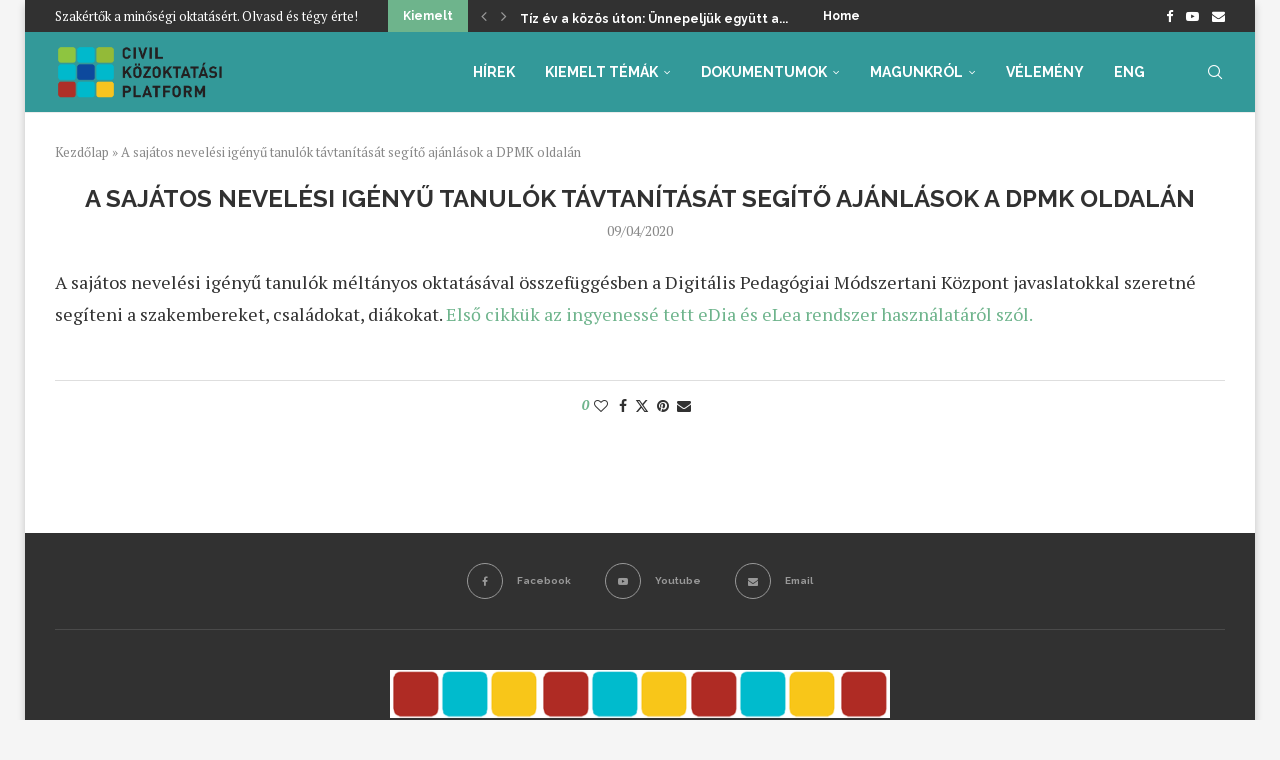

--- FILE ---
content_type: text/html; charset=UTF-8
request_url: https://ckpinfo.hu/2020/04/09/a-sajatos-nevelesi-igenyu-tanulok-tavtanitasat-segito-ajanlasok-a-dpkm-oldalan/
body_size: 23720
content:
<!DOCTYPE html>
<html lang="hu">
<head>
    <meta charset="UTF-8">
    <meta http-equiv="X-UA-Compatible" content="IE=edge">
    <meta name="viewport" content="width=device-width, initial-scale=1">
    <link rel="profile" href="https://gmpg.org/xfn/11"/>
    <link rel="alternate" type="application/rss+xml" title="CKP RSS Feed"
          href="https://ckpinfo.hu/feed/"/>
    <link rel="alternate" type="application/atom+xml" title="CKP Atom Feed"
          href="https://ckpinfo.hu/feed/atom/"/>
    <link rel="pingback" href="https://ckpinfo.hu/xmlrpc.php"/>
    <!--[if lt IE 9]>
	<script src="https://ckpinfo.hu/wp-content/themes/soledad/js/html5.js"></script>
	<![endif]-->
	<link rel='preconnect' href='https://fonts.googleapis.com' />
<link rel='preconnect' href='https://fonts.gstatic.com' />
<meta http-equiv='x-dns-prefetch-control' content='on'>
<link rel='dns-prefetch' href='//fonts.googleapis.com' />
<link rel='dns-prefetch' href='//fonts.gstatic.com' />
<link rel='dns-prefetch' href='//s.gravatar.com' />
<link rel='dns-prefetch' href='//www.google-analytics.com' />
<meta name='robots' content='index, follow, max-image-preview:large, max-snippet:-1, max-video-preview:-1' />

<!-- Google Tag Manager for WordPress by gtm4wp.com -->
<script data-cfasync="false" data-pagespeed-no-defer>
	var gtm4wp_datalayer_name = "dataLayer";
	var dataLayer = dataLayer || [];
</script>
<!-- End Google Tag Manager for WordPress by gtm4wp.com --><!-- Google tag (gtag.js) consent mode dataLayer added by Site Kit -->
<script type="text/javascript" id="google_gtagjs-js-consent-mode-data-layer">
/* <![CDATA[ */
window.dataLayer = window.dataLayer || [];function gtag(){dataLayer.push(arguments);}
gtag('consent', 'default', {"ad_personalization":"denied","ad_storage":"denied","ad_user_data":"denied","analytics_storage":"denied","functionality_storage":"denied","security_storage":"denied","personalization_storage":"denied","region":["AT","BE","BG","CH","CY","CZ","DE","DK","EE","ES","FI","FR","GB","GR","HR","HU","IE","IS","IT","LI","LT","LU","LV","MT","NL","NO","PL","PT","RO","SE","SI","SK"],"wait_for_update":500});
window._googlesitekitConsentCategoryMap = {"statistics":["analytics_storage"],"marketing":["ad_storage","ad_user_data","ad_personalization"],"functional":["functionality_storage","security_storage"],"preferences":["personalization_storage"]};
window._googlesitekitConsents = {"ad_personalization":"denied","ad_storage":"denied","ad_user_data":"denied","analytics_storage":"denied","functionality_storage":"denied","security_storage":"denied","personalization_storage":"denied","region":["AT","BE","BG","CH","CY","CZ","DE","DK","EE","ES","FI","FR","GB","GR","HR","HU","IE","IS","IT","LI","LT","LU","LV","MT","NL","NO","PL","PT","RO","SE","SI","SK"],"wait_for_update":500};
/* ]]> */
</script>
<!-- End Google tag (gtag.js) consent mode dataLayer added by Site Kit -->

	<!-- This site is optimized with the Yoast SEO plugin v26.8 - https://yoast.com/product/yoast-seo-wordpress/ -->
	<title>A sajátos nevelési igényű tanulók távtanítását segítő ajánlások a DPMK oldalán - CKP</title>
	<link rel="canonical" href="https://ckpinfo.hu/2020/04/09/a-sajatos-nevelesi-igenyu-tanulok-tavtanitasat-segito-ajanlasok-a-dpkm-oldalan/" />
	<meta property="og:locale" content="hu_HU" />
	<meta property="og:type" content="article" />
	<meta property="og:title" content="A sajátos nevelési igényű tanulók távtanítását segítő ajánlások a DPMK oldalán - CKP" />
	<meta property="og:description" content="A sajátos nevelési igényű tanulók méltányos oktatásával összefüggésben a Digitális Pedagógiai Módszertani Központ javaslatokkal szeretné segíteni a szakembereket, családokat, diákokat. Első cikkük az ingyenessé tett eDia és eLea rendszer használatáról&hellip;" />
	<meta property="og:url" content="https://ckpinfo.hu/2020/04/09/a-sajatos-nevelesi-igenyu-tanulok-tavtanitasat-segito-ajanlasok-a-dpkm-oldalan/" />
	<meta property="og:site_name" content="CKP" />
	<meta property="article:published_time" content="2020-04-09T14:42:40+00:00" />
	<meta property="article:modified_time" content="2020-04-09T14:45:27+00:00" />
	<meta property="og:image" content="https://ckpinfo.hu/wp-content/uploads/2020/04/sni_vukuzenzele-640x320-1.jpg" />
	<meta property="og:image:width" content="640" />
	<meta property="og:image:height" content="320" />
	<meta property="og:image:type" content="image/jpeg" />
	<meta name="author" content="Juhász Ágnes" />
	<meta name="twitter:card" content="summary_large_image" />
	<meta name="twitter:label1" content="Szerző:" />
	<meta name="twitter:data1" content="Juhász Ágnes" />
	<script type="application/ld+json" class="yoast-schema-graph">{"@context":"https://schema.org","@graph":[{"@type":"Article","@id":"https://ckpinfo.hu/2020/04/09/a-sajatos-nevelesi-igenyu-tanulok-tavtanitasat-segito-ajanlasok-a-dpkm-oldalan/#article","isPartOf":{"@id":"https://ckpinfo.hu/2020/04/09/a-sajatos-nevelesi-igenyu-tanulok-tavtanitasat-segito-ajanlasok-a-dpkm-oldalan/"},"author":{"name":"Juhász Ágnes","@id":"https://ckpinfo.hu/#/schema/person/eddde4fc3a29651393ae63d349b9e7af"},"headline":"A sajátos nevelési igényű tanulók távtanítását segítő ajánlások a DPMK oldalán","datePublished":"2020-04-09T14:42:40+00:00","dateModified":"2020-04-09T14:45:27+00:00","mainEntityOfPage":{"@id":"https://ckpinfo.hu/2020/04/09/a-sajatos-nevelesi-igenyu-tanulok-tavtanitasat-segito-ajanlasok-a-dpkm-oldalan/"},"wordCount":76,"commentCount":0,"publisher":{"@id":"https://ckpinfo.hu/#organization"},"image":{"@id":"https://ckpinfo.hu/2020/04/09/a-sajatos-nevelesi-igenyu-tanulok-tavtanitasat-segito-ajanlasok-a-dpkm-oldalan/#primaryimage"},"thumbnailUrl":"https://ckpinfo.hu/wp-content/uploads/2020/04/sni_vukuzenzele-640x320-1.jpg","articleSection":["Gyűjtemény","Távmegoldások"],"inLanguage":"hu","potentialAction":[{"@type":"CommentAction","name":"Comment","target":["https://ckpinfo.hu/2020/04/09/a-sajatos-nevelesi-igenyu-tanulok-tavtanitasat-segito-ajanlasok-a-dpkm-oldalan/#respond"]}]},{"@type":"WebPage","@id":"https://ckpinfo.hu/2020/04/09/a-sajatos-nevelesi-igenyu-tanulok-tavtanitasat-segito-ajanlasok-a-dpkm-oldalan/","url":"https://ckpinfo.hu/2020/04/09/a-sajatos-nevelesi-igenyu-tanulok-tavtanitasat-segito-ajanlasok-a-dpkm-oldalan/","name":"A sajátos nevelési igényű tanulók távtanítását segítő ajánlások a DPMK oldalán - CKP","isPartOf":{"@id":"https://ckpinfo.hu/#website"},"primaryImageOfPage":{"@id":"https://ckpinfo.hu/2020/04/09/a-sajatos-nevelesi-igenyu-tanulok-tavtanitasat-segito-ajanlasok-a-dpkm-oldalan/#primaryimage"},"image":{"@id":"https://ckpinfo.hu/2020/04/09/a-sajatos-nevelesi-igenyu-tanulok-tavtanitasat-segito-ajanlasok-a-dpkm-oldalan/#primaryimage"},"thumbnailUrl":"https://ckpinfo.hu/wp-content/uploads/2020/04/sni_vukuzenzele-640x320-1.jpg","datePublished":"2020-04-09T14:42:40+00:00","dateModified":"2020-04-09T14:45:27+00:00","breadcrumb":{"@id":"https://ckpinfo.hu/2020/04/09/a-sajatos-nevelesi-igenyu-tanulok-tavtanitasat-segito-ajanlasok-a-dpkm-oldalan/#breadcrumb"},"inLanguage":"hu","potentialAction":[{"@type":"ReadAction","target":["https://ckpinfo.hu/2020/04/09/a-sajatos-nevelesi-igenyu-tanulok-tavtanitasat-segito-ajanlasok-a-dpkm-oldalan/"]}]},{"@type":"ImageObject","inLanguage":"hu","@id":"https://ckpinfo.hu/2020/04/09/a-sajatos-nevelesi-igenyu-tanulok-tavtanitasat-segito-ajanlasok-a-dpkm-oldalan/#primaryimage","url":"https://ckpinfo.hu/wp-content/uploads/2020/04/sni_vukuzenzele-640x320-1.jpg","contentUrl":"https://ckpinfo.hu/wp-content/uploads/2020/04/sni_vukuzenzele-640x320-1.jpg","width":640,"height":320},{"@type":"BreadcrumbList","@id":"https://ckpinfo.hu/2020/04/09/a-sajatos-nevelesi-igenyu-tanulok-tavtanitasat-segito-ajanlasok-a-dpkm-oldalan/#breadcrumb","itemListElement":[{"@type":"ListItem","position":1,"name":"Kezdőlap","item":"https://ckpinfo.hu/"},{"@type":"ListItem","position":2,"name":"A sajátos nevelési igényű tanulók távtanítását segítő ajánlások a DPMK oldalán"}]},{"@type":"WebSite","@id":"https://ckpinfo.hu/#website","url":"https://ckpinfo.hu/","name":"CKP","description":"A Civil Közoktatási Platform honlapja","publisher":{"@id":"https://ckpinfo.hu/#organization"},"potentialAction":[{"@type":"SearchAction","target":{"@type":"EntryPoint","urlTemplate":"https://ckpinfo.hu/?s={search_term_string}"},"query-input":{"@type":"PropertyValueSpecification","valueRequired":true,"valueName":"search_term_string"}}],"inLanguage":"hu"},{"@type":"Organization","@id":"https://ckpinfo.hu/#organization","name":"CKP","alternateName":"Civil Közoktatási Platform","url":"https://ckpinfo.hu/","logo":{"@type":"ImageObject","inLanguage":"hu","@id":"https://ckpinfo.hu/#/schema/logo/image/","url":"https://ckpinfo.hu/wp-content/uploads/2022/03/ckplogo_hosszukas_ckpinfo_1070x350.png","contentUrl":"https://ckpinfo.hu/wp-content/uploads/2022/03/ckplogo_hosszukas_ckpinfo_1070x350.png","width":1070,"height":350,"caption":"CKP"},"image":{"@id":"https://ckpinfo.hu/#/schema/logo/image/"}},{"@type":"Person","@id":"https://ckpinfo.hu/#/schema/person/eddde4fc3a29651393ae63d349b9e7af","name":"Juhász Ágnes","image":{"@type":"ImageObject","inLanguage":"hu","@id":"https://ckpinfo.hu/#/schema/person/image/","url":"https://secure.gravatar.com/avatar/6629dd02e89da7eb4a337e002efc71853c98551e46713435db678b30905400eb?s=96&d=mm&r=g","contentUrl":"https://secure.gravatar.com/avatar/6629dd02e89da7eb4a337e002efc71853c98551e46713435db678b30905400eb?s=96&d=mm&r=g","caption":"Juhász Ágnes"},"url":"https://ckpinfo.hu/author/juhasza/"}]}</script>
	<!-- / Yoast SEO plugin. -->


<link rel='dns-prefetch' href='//www.googletagmanager.com' />
<link rel='dns-prefetch' href='//fonts.googleapis.com' />
<link rel="alternate" type="application/rss+xml" title="CKP &raquo; hírcsatorna" href="https://ckpinfo.hu/feed/" />
<link rel="alternate" type="application/rss+xml" title="CKP &raquo; hozzászólás hírcsatorna" href="https://ckpinfo.hu/comments/feed/" />
<link rel="alternate" type="application/rss+xml" title="CKP &raquo; A sajátos nevelési igényű tanulók távtanítását segítő ajánlások a DPMK oldalán hozzászólás hírcsatorna" href="https://ckpinfo.hu/2020/04/09/a-sajatos-nevelesi-igenyu-tanulok-tavtanitasat-segito-ajanlasok-a-dpkm-oldalan/feed/" />
<link rel="alternate" title="oEmbed (JSON)" type="application/json+oembed" href="https://ckpinfo.hu/wp-json/oembed/1.0/embed?url=https%3A%2F%2Fckpinfo.hu%2F2020%2F04%2F09%2Fa-sajatos-nevelesi-igenyu-tanulok-tavtanitasat-segito-ajanlasok-a-dpkm-oldalan%2F" />
<link rel="alternate" title="oEmbed (XML)" type="text/xml+oembed" href="https://ckpinfo.hu/wp-json/oembed/1.0/embed?url=https%3A%2F%2Fckpinfo.hu%2F2020%2F04%2F09%2Fa-sajatos-nevelesi-igenyu-tanulok-tavtanitasat-segito-ajanlasok-a-dpkm-oldalan%2F&#038;format=xml" />
<style id='wp-img-auto-sizes-contain-inline-css' type='text/css'>
img:is([sizes=auto i],[sizes^="auto," i]){contain-intrinsic-size:3000px 1500px}
/*# sourceURL=wp-img-auto-sizes-contain-inline-css */
</style>
<link rel='stylesheet' id='penci-folding-css' href='https://ckpinfo.hu/wp-content/themes/soledad/inc/elementor/assets/css/fold.css?ver=8.7.1' type='text/css' media='all' />
<style id='wp-emoji-styles-inline-css' type='text/css'>

	img.wp-smiley, img.emoji {
		display: inline !important;
		border: none !important;
		box-shadow: none !important;
		height: 1em !important;
		width: 1em !important;
		margin: 0 0.07em !important;
		vertical-align: -0.1em !important;
		background: none !important;
		padding: 0 !important;
	}
/*# sourceURL=wp-emoji-styles-inline-css */
</style>
<link rel='stylesheet' id='wp-block-library-css' href='https://ckpinfo.hu/wp-includes/css/dist/block-library/style.min.css?ver=6.9' type='text/css' media='all' />
<style id='wp-block-library-theme-inline-css' type='text/css'>
.wp-block-audio :where(figcaption){color:#555;font-size:13px;text-align:center}.is-dark-theme .wp-block-audio :where(figcaption){color:#ffffffa6}.wp-block-audio{margin:0 0 1em}.wp-block-code{border:1px solid #ccc;border-radius:4px;font-family:Menlo,Consolas,monaco,monospace;padding:.8em 1em}.wp-block-embed :where(figcaption){color:#555;font-size:13px;text-align:center}.is-dark-theme .wp-block-embed :where(figcaption){color:#ffffffa6}.wp-block-embed{margin:0 0 1em}.blocks-gallery-caption{color:#555;font-size:13px;text-align:center}.is-dark-theme .blocks-gallery-caption{color:#ffffffa6}:root :where(.wp-block-image figcaption){color:#555;font-size:13px;text-align:center}.is-dark-theme :root :where(.wp-block-image figcaption){color:#ffffffa6}.wp-block-image{margin:0 0 1em}.wp-block-pullquote{border-bottom:4px solid;border-top:4px solid;color:currentColor;margin-bottom:1.75em}.wp-block-pullquote :where(cite),.wp-block-pullquote :where(footer),.wp-block-pullquote__citation{color:currentColor;font-size:.8125em;font-style:normal;text-transform:uppercase}.wp-block-quote{border-left:.25em solid;margin:0 0 1.75em;padding-left:1em}.wp-block-quote cite,.wp-block-quote footer{color:currentColor;font-size:.8125em;font-style:normal;position:relative}.wp-block-quote:where(.has-text-align-right){border-left:none;border-right:.25em solid;padding-left:0;padding-right:1em}.wp-block-quote:where(.has-text-align-center){border:none;padding-left:0}.wp-block-quote.is-large,.wp-block-quote.is-style-large,.wp-block-quote:where(.is-style-plain){border:none}.wp-block-search .wp-block-search__label{font-weight:700}.wp-block-search__button{border:1px solid #ccc;padding:.375em .625em}:where(.wp-block-group.has-background){padding:1.25em 2.375em}.wp-block-separator.has-css-opacity{opacity:.4}.wp-block-separator{border:none;border-bottom:2px solid;margin-left:auto;margin-right:auto}.wp-block-separator.has-alpha-channel-opacity{opacity:1}.wp-block-separator:not(.is-style-wide):not(.is-style-dots){width:100px}.wp-block-separator.has-background:not(.is-style-dots){border-bottom:none;height:1px}.wp-block-separator.has-background:not(.is-style-wide):not(.is-style-dots){height:2px}.wp-block-table{margin:0 0 1em}.wp-block-table td,.wp-block-table th{word-break:normal}.wp-block-table :where(figcaption){color:#555;font-size:13px;text-align:center}.is-dark-theme .wp-block-table :where(figcaption){color:#ffffffa6}.wp-block-video :where(figcaption){color:#555;font-size:13px;text-align:center}.is-dark-theme .wp-block-video :where(figcaption){color:#ffffffa6}.wp-block-video{margin:0 0 1em}:root :where(.wp-block-template-part.has-background){margin-bottom:0;margin-top:0;padding:1.25em 2.375em}
/*# sourceURL=/wp-includes/css/dist/block-library/theme.min.css */
</style>
<style id='classic-theme-styles-inline-css' type='text/css'>
/*! This file is auto-generated */
.wp-block-button__link{color:#fff;background-color:#32373c;border-radius:9999px;box-shadow:none;text-decoration:none;padding:calc(.667em + 2px) calc(1.333em + 2px);font-size:1.125em}.wp-block-file__button{background:#32373c;color:#fff;text-decoration:none}
/*# sourceURL=/wp-includes/css/classic-themes.min.css */
</style>
<style id='block-soledad-style-inline-css' type='text/css'>
.pchead-e-block{--pcborder-cl:#dedede;--pcaccent-cl:#6eb48c}.heading1-style-1>h1,.heading1-style-2>h1,.heading2-style-1>h2,.heading2-style-2>h2,.heading3-style-1>h3,.heading3-style-2>h3,.heading4-style-1>h4,.heading4-style-2>h4,.heading5-style-1>h5,.heading5-style-2>h5{padding-bottom:8px;border-bottom:1px solid var(--pcborder-cl);overflow:hidden}.heading1-style-2>h1,.heading2-style-2>h2,.heading3-style-2>h3,.heading4-style-2>h4,.heading5-style-2>h5{border-bottom-width:0;position:relative}.heading1-style-2>h1:before,.heading2-style-2>h2:before,.heading3-style-2>h3:before,.heading4-style-2>h4:before,.heading5-style-2>h5:before{content:'';width:50px;height:2px;bottom:0;left:0;z-index:2;background:var(--pcaccent-cl);position:absolute}.heading1-style-2>h1:after,.heading2-style-2>h2:after,.heading3-style-2>h3:after,.heading4-style-2>h4:after,.heading5-style-2>h5:after{content:'';width:100%;height:2px;bottom:0;left:20px;z-index:1;background:var(--pcborder-cl);position:absolute}.heading1-style-3>h1,.heading1-style-4>h1,.heading2-style-3>h2,.heading2-style-4>h2,.heading3-style-3>h3,.heading3-style-4>h3,.heading4-style-3>h4,.heading4-style-4>h4,.heading5-style-3>h5,.heading5-style-4>h5{position:relative;padding-left:20px}.heading1-style-3>h1:before,.heading1-style-4>h1:before,.heading2-style-3>h2:before,.heading2-style-4>h2:before,.heading3-style-3>h3:before,.heading3-style-4>h3:before,.heading4-style-3>h4:before,.heading4-style-4>h4:before,.heading5-style-3>h5:before,.heading5-style-4>h5:before{width:10px;height:100%;content:'';position:absolute;top:0;left:0;bottom:0;background:var(--pcaccent-cl)}.heading1-style-4>h1,.heading2-style-4>h2,.heading3-style-4>h3,.heading4-style-4>h4,.heading5-style-4>h5{padding:10px 20px;background:#f1f1f1}.heading1-style-5>h1,.heading2-style-5>h2,.heading3-style-5>h3,.heading4-style-5>h4,.heading5-style-5>h5{position:relative;z-index:1}.heading1-style-5>h1:before,.heading2-style-5>h2:before,.heading3-style-5>h3:before,.heading4-style-5>h4:before,.heading5-style-5>h5:before{content:"";position:absolute;left:0;bottom:0;width:200px;height:50%;transform:skew(-25deg) translateX(0);background:var(--pcaccent-cl);z-index:-1;opacity:.4}.heading1-style-6>h1,.heading2-style-6>h2,.heading3-style-6>h3,.heading4-style-6>h4,.heading5-style-6>h5{text-decoration:underline;text-underline-offset:2px;text-decoration-thickness:4px;text-decoration-color:var(--pcaccent-cl)}
/*# sourceURL=https://ckpinfo.hu/wp-content/themes/soledad/inc/block/heading-styles/build/style.min.css */
</style>
<style id='global-styles-inline-css' type='text/css'>
:root{--wp--preset--aspect-ratio--square: 1;--wp--preset--aspect-ratio--4-3: 4/3;--wp--preset--aspect-ratio--3-4: 3/4;--wp--preset--aspect-ratio--3-2: 3/2;--wp--preset--aspect-ratio--2-3: 2/3;--wp--preset--aspect-ratio--16-9: 16/9;--wp--preset--aspect-ratio--9-16: 9/16;--wp--preset--color--black: #000000;--wp--preset--color--cyan-bluish-gray: #abb8c3;--wp--preset--color--white: #ffffff;--wp--preset--color--pale-pink: #f78da7;--wp--preset--color--vivid-red: #cf2e2e;--wp--preset--color--luminous-vivid-orange: #ff6900;--wp--preset--color--luminous-vivid-amber: #fcb900;--wp--preset--color--light-green-cyan: #7bdcb5;--wp--preset--color--vivid-green-cyan: #00d084;--wp--preset--color--pale-cyan-blue: #8ed1fc;--wp--preset--color--vivid-cyan-blue: #0693e3;--wp--preset--color--vivid-purple: #9b51e0;--wp--preset--gradient--vivid-cyan-blue-to-vivid-purple: linear-gradient(135deg,rgb(6,147,227) 0%,rgb(155,81,224) 100%);--wp--preset--gradient--light-green-cyan-to-vivid-green-cyan: linear-gradient(135deg,rgb(122,220,180) 0%,rgb(0,208,130) 100%);--wp--preset--gradient--luminous-vivid-amber-to-luminous-vivid-orange: linear-gradient(135deg,rgb(252,185,0) 0%,rgb(255,105,0) 100%);--wp--preset--gradient--luminous-vivid-orange-to-vivid-red: linear-gradient(135deg,rgb(255,105,0) 0%,rgb(207,46,46) 100%);--wp--preset--gradient--very-light-gray-to-cyan-bluish-gray: linear-gradient(135deg,rgb(238,238,238) 0%,rgb(169,184,195) 100%);--wp--preset--gradient--cool-to-warm-spectrum: linear-gradient(135deg,rgb(74,234,220) 0%,rgb(151,120,209) 20%,rgb(207,42,186) 40%,rgb(238,44,130) 60%,rgb(251,105,98) 80%,rgb(254,248,76) 100%);--wp--preset--gradient--blush-light-purple: linear-gradient(135deg,rgb(255,206,236) 0%,rgb(152,150,240) 100%);--wp--preset--gradient--blush-bordeaux: linear-gradient(135deg,rgb(254,205,165) 0%,rgb(254,45,45) 50%,rgb(107,0,62) 100%);--wp--preset--gradient--luminous-dusk: linear-gradient(135deg,rgb(255,203,112) 0%,rgb(199,81,192) 50%,rgb(65,88,208) 100%);--wp--preset--gradient--pale-ocean: linear-gradient(135deg,rgb(255,245,203) 0%,rgb(182,227,212) 50%,rgb(51,167,181) 100%);--wp--preset--gradient--electric-grass: linear-gradient(135deg,rgb(202,248,128) 0%,rgb(113,206,126) 100%);--wp--preset--gradient--midnight: linear-gradient(135deg,rgb(2,3,129) 0%,rgb(40,116,252) 100%);--wp--preset--font-size--small: 12px;--wp--preset--font-size--medium: 20px;--wp--preset--font-size--large: 32px;--wp--preset--font-size--x-large: 42px;--wp--preset--font-size--normal: 14px;--wp--preset--font-size--huge: 42px;--wp--preset--spacing--20: 0.44rem;--wp--preset--spacing--30: 0.67rem;--wp--preset--spacing--40: 1rem;--wp--preset--spacing--50: 1.5rem;--wp--preset--spacing--60: 2.25rem;--wp--preset--spacing--70: 3.38rem;--wp--preset--spacing--80: 5.06rem;--wp--preset--shadow--natural: 6px 6px 9px rgba(0, 0, 0, 0.2);--wp--preset--shadow--deep: 12px 12px 50px rgba(0, 0, 0, 0.4);--wp--preset--shadow--sharp: 6px 6px 0px rgba(0, 0, 0, 0.2);--wp--preset--shadow--outlined: 6px 6px 0px -3px rgb(255, 255, 255), 6px 6px rgb(0, 0, 0);--wp--preset--shadow--crisp: 6px 6px 0px rgb(0, 0, 0);}:where(.is-layout-flex){gap: 0.5em;}:where(.is-layout-grid){gap: 0.5em;}body .is-layout-flex{display: flex;}.is-layout-flex{flex-wrap: wrap;align-items: center;}.is-layout-flex > :is(*, div){margin: 0;}body .is-layout-grid{display: grid;}.is-layout-grid > :is(*, div){margin: 0;}:where(.wp-block-columns.is-layout-flex){gap: 2em;}:where(.wp-block-columns.is-layout-grid){gap: 2em;}:where(.wp-block-post-template.is-layout-flex){gap: 1.25em;}:where(.wp-block-post-template.is-layout-grid){gap: 1.25em;}.has-black-color{color: var(--wp--preset--color--black) !important;}.has-cyan-bluish-gray-color{color: var(--wp--preset--color--cyan-bluish-gray) !important;}.has-white-color{color: var(--wp--preset--color--white) !important;}.has-pale-pink-color{color: var(--wp--preset--color--pale-pink) !important;}.has-vivid-red-color{color: var(--wp--preset--color--vivid-red) !important;}.has-luminous-vivid-orange-color{color: var(--wp--preset--color--luminous-vivid-orange) !important;}.has-luminous-vivid-amber-color{color: var(--wp--preset--color--luminous-vivid-amber) !important;}.has-light-green-cyan-color{color: var(--wp--preset--color--light-green-cyan) !important;}.has-vivid-green-cyan-color{color: var(--wp--preset--color--vivid-green-cyan) !important;}.has-pale-cyan-blue-color{color: var(--wp--preset--color--pale-cyan-blue) !important;}.has-vivid-cyan-blue-color{color: var(--wp--preset--color--vivid-cyan-blue) !important;}.has-vivid-purple-color{color: var(--wp--preset--color--vivid-purple) !important;}.has-black-background-color{background-color: var(--wp--preset--color--black) !important;}.has-cyan-bluish-gray-background-color{background-color: var(--wp--preset--color--cyan-bluish-gray) !important;}.has-white-background-color{background-color: var(--wp--preset--color--white) !important;}.has-pale-pink-background-color{background-color: var(--wp--preset--color--pale-pink) !important;}.has-vivid-red-background-color{background-color: var(--wp--preset--color--vivid-red) !important;}.has-luminous-vivid-orange-background-color{background-color: var(--wp--preset--color--luminous-vivid-orange) !important;}.has-luminous-vivid-amber-background-color{background-color: var(--wp--preset--color--luminous-vivid-amber) !important;}.has-light-green-cyan-background-color{background-color: var(--wp--preset--color--light-green-cyan) !important;}.has-vivid-green-cyan-background-color{background-color: var(--wp--preset--color--vivid-green-cyan) !important;}.has-pale-cyan-blue-background-color{background-color: var(--wp--preset--color--pale-cyan-blue) !important;}.has-vivid-cyan-blue-background-color{background-color: var(--wp--preset--color--vivid-cyan-blue) !important;}.has-vivid-purple-background-color{background-color: var(--wp--preset--color--vivid-purple) !important;}.has-black-border-color{border-color: var(--wp--preset--color--black) !important;}.has-cyan-bluish-gray-border-color{border-color: var(--wp--preset--color--cyan-bluish-gray) !important;}.has-white-border-color{border-color: var(--wp--preset--color--white) !important;}.has-pale-pink-border-color{border-color: var(--wp--preset--color--pale-pink) !important;}.has-vivid-red-border-color{border-color: var(--wp--preset--color--vivid-red) !important;}.has-luminous-vivid-orange-border-color{border-color: var(--wp--preset--color--luminous-vivid-orange) !important;}.has-luminous-vivid-amber-border-color{border-color: var(--wp--preset--color--luminous-vivid-amber) !important;}.has-light-green-cyan-border-color{border-color: var(--wp--preset--color--light-green-cyan) !important;}.has-vivid-green-cyan-border-color{border-color: var(--wp--preset--color--vivid-green-cyan) !important;}.has-pale-cyan-blue-border-color{border-color: var(--wp--preset--color--pale-cyan-blue) !important;}.has-vivid-cyan-blue-border-color{border-color: var(--wp--preset--color--vivid-cyan-blue) !important;}.has-vivid-purple-border-color{border-color: var(--wp--preset--color--vivid-purple) !important;}.has-vivid-cyan-blue-to-vivid-purple-gradient-background{background: var(--wp--preset--gradient--vivid-cyan-blue-to-vivid-purple) !important;}.has-light-green-cyan-to-vivid-green-cyan-gradient-background{background: var(--wp--preset--gradient--light-green-cyan-to-vivid-green-cyan) !important;}.has-luminous-vivid-amber-to-luminous-vivid-orange-gradient-background{background: var(--wp--preset--gradient--luminous-vivid-amber-to-luminous-vivid-orange) !important;}.has-luminous-vivid-orange-to-vivid-red-gradient-background{background: var(--wp--preset--gradient--luminous-vivid-orange-to-vivid-red) !important;}.has-very-light-gray-to-cyan-bluish-gray-gradient-background{background: var(--wp--preset--gradient--very-light-gray-to-cyan-bluish-gray) !important;}.has-cool-to-warm-spectrum-gradient-background{background: var(--wp--preset--gradient--cool-to-warm-spectrum) !important;}.has-blush-light-purple-gradient-background{background: var(--wp--preset--gradient--blush-light-purple) !important;}.has-blush-bordeaux-gradient-background{background: var(--wp--preset--gradient--blush-bordeaux) !important;}.has-luminous-dusk-gradient-background{background: var(--wp--preset--gradient--luminous-dusk) !important;}.has-pale-ocean-gradient-background{background: var(--wp--preset--gradient--pale-ocean) !important;}.has-electric-grass-gradient-background{background: var(--wp--preset--gradient--electric-grass) !important;}.has-midnight-gradient-background{background: var(--wp--preset--gradient--midnight) !important;}.has-small-font-size{font-size: var(--wp--preset--font-size--small) !important;}.has-medium-font-size{font-size: var(--wp--preset--font-size--medium) !important;}.has-large-font-size{font-size: var(--wp--preset--font-size--large) !important;}.has-x-large-font-size{font-size: var(--wp--preset--font-size--x-large) !important;}
:where(.wp-block-post-template.is-layout-flex){gap: 1.25em;}:where(.wp-block-post-template.is-layout-grid){gap: 1.25em;}
:where(.wp-block-term-template.is-layout-flex){gap: 1.25em;}:where(.wp-block-term-template.is-layout-grid){gap: 1.25em;}
:where(.wp-block-columns.is-layout-flex){gap: 2em;}:where(.wp-block-columns.is-layout-grid){gap: 2em;}
:root :where(.wp-block-pullquote){font-size: 1.5em;line-height: 1.6;}
/*# sourceURL=global-styles-inline-css */
</style>
<link rel='stylesheet' id='penci-fonts-css' href='https://fonts.googleapis.com/css?family=Raleway%3A300%2C300italic%2C400%2C400italic%2C500%2C500italic%2C700%2C700italic%2C800%2C800italic%7CPT+Serif%3A300%2C300italic%2C400%2C400italic%2C500%2C500italic%2C600%2C600italic%2C700%2C700italic%2C800%2C800italic%26subset%3Dlatin%2Ccyrillic%2Ccyrillic-ext%2Cgreek%2Cgreek-ext%2Clatin-ext&#038;display=swap&#038;ver=8.7.1' type='text/css' media='' />
<link rel='stylesheet' id='penci-main-style-css' href='https://ckpinfo.hu/wp-content/themes/soledad/main.css?ver=8.7.1' type='text/css' media='all' />
<link rel='stylesheet' id='penci-swiper-bundle-css' href='https://ckpinfo.hu/wp-content/themes/soledad/css/swiper-bundle.min.css?ver=8.7.1' type='text/css' media='all' />
<link rel='stylesheet' id='penci-font-awesomeold-css' href='https://ckpinfo.hu/wp-content/themes/soledad/css/font-awesome.4.7.0.swap.min.css?ver=4.7.0' type='text/css' media='all' />
<link rel='stylesheet' id='penci_icon-css' href='https://ckpinfo.hu/wp-content/themes/soledad/css/penci-icon.min.css?ver=8.7.1' type='text/css' media='all' />
<link rel='stylesheet' id='penci_style-css' href='https://ckpinfo.hu/wp-content/themes/soledad/style.css?ver=8.7.1' type='text/css' media='all' />
<link rel='stylesheet' id='penci_social_counter-css' href='https://ckpinfo.hu/wp-content/themes/soledad/css/social-counter.css?ver=8.7.1' type='text/css' media='all' />
<link rel='stylesheet' id='elementor-icons-css' href='https://ckpinfo.hu/wp-content/plugins/elementor/assets/lib/eicons/css/elementor-icons.min.css?ver=5.46.0' type='text/css' media='all' />
<link rel='stylesheet' id='elementor-frontend-css' href='https://ckpinfo.hu/wp-content/plugins/elementor/assets/css/frontend.min.css?ver=3.34.4' type='text/css' media='all' />
<link rel='stylesheet' id='elementor-post-7161-css' href='https://ckpinfo.hu/wp-content/uploads/elementor/css/post-7161.css?ver=1769760430' type='text/css' media='all' />
<link rel='stylesheet' id='elementor-gf-roboto-css' href='https://fonts.googleapis.com/css?family=Roboto:100,100italic,200,200italic,300,300italic,400,400italic,500,500italic,600,600italic,700,700italic,800,800italic,900,900italic&#038;display=auto&#038;subset=latin-ext' type='text/css' media='all' />
<link rel='stylesheet' id='elementor-gf-robotoslab-css' href='https://fonts.googleapis.com/css?family=Roboto+Slab:100,100italic,200,200italic,300,300italic,400,400italic,500,500italic,600,600italic,700,700italic,800,800italic,900,900italic&#038;display=auto&#038;subset=latin-ext' type='text/css' media='all' />
<script type="text/javascript" src="https://ckpinfo.hu/wp-includes/js/jquery/jquery.min.js?ver=3.7.1" id="jquery-core-js"></script>
<script type="text/javascript" src="https://ckpinfo.hu/wp-includes/js/jquery/jquery-migrate.min.js?ver=3.4.1" id="jquery-migrate-js"></script>

<!-- Google tag (gtag.js) snippet added by Site Kit -->
<!-- Google Analytics snippet added by Site Kit -->
<script type="text/javascript" src="https://www.googletagmanager.com/gtag/js?id=GT-WR4WPWC" id="google_gtagjs-js" async></script>
<script type="text/javascript" id="google_gtagjs-js-after">
/* <![CDATA[ */
window.dataLayer = window.dataLayer || [];function gtag(){dataLayer.push(arguments);}
gtag("set","linker",{"domains":["ckpinfo.hu"]});
gtag("js", new Date());
gtag("set", "developer_id.dZTNiMT", true);
gtag("config", "GT-WR4WPWC", {"googlesitekit_post_author":"Juh\u00e1sz \u00c1gnes","googlesitekit_post_date":"20200409"});
 window._googlesitekit = window._googlesitekit || {}; window._googlesitekit.throttledEvents = []; window._googlesitekit.gtagEvent = (name, data) => { var key = JSON.stringify( { name, data } ); if ( !! window._googlesitekit.throttledEvents[ key ] ) { return; } window._googlesitekit.throttledEvents[ key ] = true; setTimeout( () => { delete window._googlesitekit.throttledEvents[ key ]; }, 5 ); gtag( "event", name, { ...data, event_source: "site-kit" } ); }; 
//# sourceURL=google_gtagjs-js-after
/* ]]> */
</script>
<link rel="https://api.w.org/" href="https://ckpinfo.hu/wp-json/" /><link rel="alternate" title="JSON" type="application/json" href="https://ckpinfo.hu/wp-json/wp/v2/posts/7092" /><link rel="EditURI" type="application/rsd+xml" title="RSD" href="https://ckpinfo.hu/xmlrpc.php?rsd" />
<meta name="generator" content="WordPress 6.9" />
<meta name="generator" content="Soledad 8.7.1" />
<link rel='shortlink' href='https://ckpinfo.hu/?p=7092' />
<meta name="cdp-version" content="1.5.0" /><meta name="generator" content="Site Kit by Google 1.171.0" />
<!-- Google Tag Manager for WordPress by gtm4wp.com -->
<!-- GTM Container placement set to off -->
<script data-cfasync="false" data-pagespeed-no-defer type="text/javascript">
	var dataLayer_content = {"pagePostType":"post","pagePostType2":"single-post","pageCategory":["gyujtemeny","tavmegoldasok"],"pagePostAuthor":"Juhász Ágnes"};
	dataLayer.push( dataLayer_content );
</script>
<script data-cfasync="false" data-pagespeed-no-defer type="text/javascript">
	console.warn && console.warn("[GTM4WP] Google Tag Manager container code placement set to OFF !!!");
	console.warn && console.warn("[GTM4WP] Data layer codes are active but GTM container must be loaded using custom coding !!!");
</script>
<!-- End Google Tag Manager for WordPress by gtm4wp.com --><style id="penci-custom-style" type="text/css">body{ --pcbg-cl: #fff; --pctext-cl: #313131; --pcborder-cl: #dedede; --pcheading-cl: #313131; --pcmeta-cl: #888888; --pcaccent-cl: #6eb48c; --pcbody-font: 'PT Serif', serif; --pchead-font: 'Raleway', sans-serif; --pchead-wei: bold; --pcava_bdr:10px;--pcajs_fvw:470px;--pcajs_fvmw:220px; } .single.penci-body-single-style-5 #header, .single.penci-body-single-style-6 #header, .single.penci-body-single-style-10 #header, .single.penci-body-single-style-5 .pc-wrapbuilder-header, .single.penci-body-single-style-6 .pc-wrapbuilder-header, .single.penci-body-single-style-10 .pc-wrapbuilder-header { --pchd-mg: 40px; } .fluid-width-video-wrapper > div { position: absolute; left: 0; right: 0; top: 0; width: 100%; height: 100%; } .yt-video-place { position: relative; text-align: center; } .yt-video-place.embed-responsive .start-video { display: block; top: 0; left: 0; bottom: 0; right: 0; position: absolute; transform: none; } .yt-video-place.embed-responsive .start-video img { margin: 0; padding: 0; top: 50%; display: inline-block; position: absolute; left: 50%; transform: translate(-50%, -50%); width: 68px; height: auto; } .mfp-bg { top: 0; left: 0; width: 100%; height: 100%; z-index: 9999999; overflow: hidden; position: fixed; background: #0b0b0b; opacity: .8; filter: alpha(opacity=80) } .mfp-wrap { top: 0; left: 0; width: 100%; height: 100%; z-index: 9999999; position: fixed; outline: none !important; -webkit-backface-visibility: hidden } body { --pchead-font: 'Raleway', sans-serif; } .penci-hide-tagupdated{ display: none !important; } .header-slogan .header-slogan-text { font-size:14px; } body, .widget ul li a{ font-size: 18px; } .widget ul li, .widget ol li, .post-entry, p, .post-entry p { font-size: 18px; line-height: 1.8; } body { --pchead-wei: bold; } .featured-area.featured-style-42 .item-inner-content, .featured-style-41 .swiper-slide, .slider-40-wrapper .nav-thumb-creative .thumb-container:after,.penci-slider44-t-item:before,.penci-slider44-main-wrapper .item, .featured-area .penci-image-holder, .featured-area .penci-slider4-overlay, .featured-area .penci-slide-overlay .overlay-link, .featured-style-29 .featured-slider-overlay, .penci-slider38-overlay{ border-radius: ; -webkit-border-radius: ; } .penci-featured-content-right:before{ border-top-right-radius: ; border-bottom-right-radius: ; } .penci-flat-overlay .penci-slide-overlay .penci-mag-featured-content:before{ border-bottom-left-radius: ; border-bottom-right-radius: ; } .container-single .post-image{ border-radius: ; -webkit-border-radius: ; } .penci-mega-post-inner, .penci-mega-thumbnail .penci-image-holder{ border-radius: ; -webkit-border-radius: ; } #navigation .menu > li > a, #navigation ul.menu ul.sub-menu li > a, .navigation ul.menu ul.sub-menu li > a, .penci-menu-hbg .menu li a, #sidebar-nav .menu li a, #navigation .penci-megamenu .penci-mega-child-categories a, .navigation .penci-megamenu .penci-mega-child-categories a{ font-weight: bold; } body.penci-body-boxed { background-color:#f5f5f5; } body.penci-body-boxed { background-repeat:no-repeat; } body.penci-body-boxed { background-attachment:fixed; } a.penci-topbar-post-title { text-transform: none; } .headline-title { text-transform: none; } ul.penci-topbar-menu > li a, div.penci-topbar-menu > ul > li a { text-transform: none; font-size: 12px; } #penci-login-popup:before{ opacity: ; } #header .inner-header { background-color: #ffffff; background-image: none; } #navigation, .show-search { background: #339999; } @media only screen and (min-width: 960px){ #navigation.header-11 > .container { background: #339999; }} #navigation ul.menu > li > a:before, #navigation .menu > ul > li > a:before{ content: none; } .navigation .menu > li > a, .navigation .menu .sub-menu li a, #navigation .menu > li > a, #navigation .menu .sub-menu li a { color: #ffffff; } .navigation .menu > li > a:hover, .navigation .menu li.current-menu-item > a, .navigation .menu > li.current_page_item > a, .navigation .menu > li:hover > a, .navigation .menu > li.current-menu-ancestor > a, .navigation .menu > li.current-menu-item > a, .navigation .menu .sub-menu li a:hover, .navigation .menu .sub-menu li.current-menu-item > a, .navigation .sub-menu li:hover > a, #navigation .menu > li > a:hover, #navigation .menu li.current-menu-item > a, #navigation .menu > li.current_page_item > a, #navigation .menu > li:hover > a, #navigation .menu > li.current-menu-ancestor > a, #navigation .menu > li.current-menu-item > a, #navigation .menu .sub-menu li a:hover, #navigation .menu .sub-menu li.current-menu-item > a, #navigation .sub-menu li:hover > a { color: #222784; } .navigation ul.menu > li > a:before, .navigation .menu > ul > li > a:before, #navigation ul.menu > li > a:before, #navigation .menu > ul > li > a:before { background: #222784; } #navigation.menu-style-3 .menu .sub-menu:after, .navigation.menu-style-3 .menu .sub-menu:after { border-bottom-color: #ffffff; } #navigation.menu-style-3 .menu .sub-menu .sub-menu:after,.navigation.menu-style-3 .menu .sub-menu .sub-menu:after { border-right-color: #ffffff; } #navigation .menu .sub-menu, #navigation .menu .children, #navigation ul.menu > li.megamenu > ul.sub-menu { background-color: #ffffff; } .navigation .menu .sub-menu, #navigation .menu .children, .navigation ul.menu ul.sub-menu li > a, .navigation .menu ul ul.sub-menu li a, .navigation.menu-style-2 .menu .sub-menu, .navigation.menu-style-2 .menu .children, #navigation .menu .sub-menu, #navigation .menu .children, #navigation ul.menu ul.sub-menu li > a, #navigation .menu ul ul.sub-menu li a, #navigation.menu-style-2 .menu .sub-menu, #navigation.menu-style-2 .menu .children { border-color: #e0e0e0; } .navigation .penci-megamenu .penci-mega-child-categories a.cat-active, #navigation .penci-megamenu .penci-mega-child-categories a.cat-active { border-top-color: #e0e0e0; border-bottom-color: #e0e0e0; } .navigation ul.menu > li.megamenu > ul.sub-menu > li:before, .navigation .penci-megamenu .penci-mega-child-categories:after, #navigation ul.menu > li.megamenu > ul.sub-menu > li:before, #navigation .penci-megamenu .penci-mega-child-categories:after { background-color: #e0e0e0; } #navigation.menu-style-3 .menu .sub-menu, .navigation.menu-style-3 .menu .sub-menu, .navigation.menu-style-3 .menu .penci-dropdown-menu, #navigation.menu-style-3 .menu .children, #navigation.menu-style-3 .menu .penci-dropdown-menu, .navigation.menu-style-3 .menu .children, .penci-dropdown-menu{ border-color: #e0e0e0; } #navigation.menu-style-3 .menu .sub-menu:before, .navigation.menu-style-3 .menu .sub-menu:before{ border-bottom-color: #e0e0e0; } #navigation.menu-style-3 .menu .sub-menu .sub-menu:before, .navigation.menu-style-3 .menu .sub-menu .sub-menu:before{ border-right-color: #e0e0e0; } .navigation .penci-megamenu .penci-mega-thumbnail .mega-cat-name, #navigation .penci-megamenu .penci-mega-thumbnail .mega-cat-name { color: #ffffff; } .header-social a i, .main-nav-social a { font-size: 12px; } .header-social a svg, .main-nav-social a svg{ width: 12px; } #navigation ul.menu > li > a, #navigation .menu > ul > li > a { font-size: 14px; } #navigation .menu .sub-menu li a { color: #6eb48c; } #navigation .menu .sub-menu li a:hover, #navigation .menu .sub-menu li.current-menu-item > a, #navigation .sub-menu li:hover > a { color: #2a4725; } .top-search-classes a.cart-contents, .pcheader-icon > a, #navigation .button-menu-mobile,.top-search-classes > a, #navigation #penci-header-bookmark > a { color: #ffffff; } #navigation .button-menu-mobile svg { fill: #ffffff; } .show-search form.pc-searchform input.search-input::-webkit-input-placeholder{ color: #ffffff; } .show-search form.pc-searchform input.search-input:-moz-placeholder { color: #ffffff; opacity: 1;} .show-search form.pc-searchform input.search-input::-moz-placeholder {color: #ffffff; opacity: 1; } .show-search form.pc-searchform input.search-input:-ms-input-placeholder { color: #ffffff; } .penci-search-form form input.search-input::-webkit-input-placeholder{ color: #ffffff; } .penci-search-form form input.search-input:-moz-placeholder { color: #ffffff; opacity: 1;} .penci-search-form form input.search-input::-moz-placeholder {color: #ffffff; opacity: 1; } .penci-search-form form input.search-input:-ms-input-placeholder { color: #ffffff; } .show-search form.pc-searchform input.search-input,.penci-search-form form input.search-input{ color: #ffffff; } .show-search a.close-search { color: #ffffff; } .header-search-style-overlay .show-search a.close-search { color: #ffffff; } .header-search-style-default .pcajx-search-loading.show-search .penci-search-form form button:before {border-left-color: #ffffff;} .show-search form.pc-searchform input.search-input::-webkit-input-placeholder{ color: #ffffff; } .show-search form.pc-searchform input.search-input:-moz-placeholder { color: #ffffff; opacity: 1;} .show-search form.pc-searchform input.search-input::-moz-placeholder {color: #ffffff; opacity: 1; } .show-search form.pc-searchform input.search-input:-ms-input-placeholder { color: #ffffff; } .penci-search-form form input.search-input::-webkit-input-placeholder{ color: #ffffff; } .penci-search-form form input.search-input:-moz-placeholder { color: #ffffff; opacity: 1;} .penci-search-form form input.search-input::-moz-placeholder {color: #ffffff; opacity: 1; } .penci-search-form form input.search-input:-ms-input-placeholder { color: #ffffff; } .show-search form.pc-searchform input.search-input,.penci-search-form form input.search-input{ color: #ffffff; } .home-featured-cat-content, .penci-featured-cat-seemore, .penci-featured-cat-custom-ads, .home-featured-cat-content.style-8 { margin-bottom: 60px; } .home-featured-cat-content.style-8 .penci-grid li.list-post:last-child{ margin-bottom: 0; } .home-featured-cat-content.style-3, .home-featured-cat-content.style-11{ margin-bottom: 50px; } .home-featured-cat-content.style-7{ margin-bottom: 34px; } .home-featured-cat-content.style-13{ margin-bottom: 40px; } .penci-featured-cat-seemore, .penci-featured-cat-custom-ads{ margin-top: -40px; } .penci-featured-cat-seemore.penci-seemore-style-7, .mag-cat-style-7 .penci-featured-cat-custom-ads{ margin-top: -38px; } .penci-featured-cat-seemore.penci-seemore-style-8, .mag-cat-style-8 .penci-featured-cat-custom-ads{ margin-top: 20px; } .penci-featured-cat-seemore.penci-seemore-style-13, .mag-cat-style-13 .penci-featured-cat-custom-ads{ margin-top: -40px; } .penci-owl-carousel .pencislider-item .penci-image-holder{ height: auto !important; } .penci-owl-carousel .pencislider-item .penci-image-holder:before { content: ''; padding-top: 0.1%; } .penci-header-signup-form { padding-top: px; padding-bottom: px; } .header-social a i, .main-nav-social a { color: #313131; } .penci-slide-overlay .overlay-link, .penci-slider38-overlay, .penci-flat-overlay .penci-slide-overlay .penci-mag-featured-content:before, .slider-40-wrapper .list-slider-creative .item-slider-creative .img-container:before { opacity: 0.7; } .penci-item-mag:hover .penci-slide-overlay .overlay-link, .featured-style-38 .item:hover .penci-slider38-overlay, .penci-flat-overlay .penci-item-mag:hover .penci-slide-overlay .penci-mag-featured-content:before { opacity: ; } .penci-featured-content .featured-slider-overlay { opacity: 0.7; } .slider-40-wrapper .list-slider-creative .item-slider-creative:hover .img-container:before { opacity:; } @-webkit-keyframes pencifadeInUpDiv{Header Background Color 0%{ opacity:0; -webkit-transform:translate3d(0,450px,0);transform:translate3d(0,450px,0);} 100%{opacity:0.7;-webkit-transform:none;transform:none} } @keyframes pencifadeInUpDiv{ 0%{opacity:0;-webkit-transform:translate3d(0,450px,0);transform:translate3d(0,450px,0);} 100%{opacity:0.7;-webkit-transform:none;transform:none} } @media only screen and (max-width: 960px){ .penci-featured-content-right .feat-text-right:before{ opacity: 0.7; } } .slider-40-wrapper .list-slider-creative .item-slider-creative .img-container:before { opacity:0.7; } .penci-featured-content .featured-slider-overlay, .penci-featured-content-right:before, .penci-featured-content-right .feat-text-right:before { background: #ff1616; } .featured-style-29 .featured-slider-overlay { opacity: ; } .penci-grid li.typography-style .overlay-typography { opacity: ; } .penci-grid li.typography-style:hover .overlay-typography { opacity: ; } @media only screen and (min-width: 961px){ .penci-sidebar-content{ width: 20%; } .penci-single-style-10 .penci-single-s10-content, .container.penci_sidebar:not(.two-sidebar) #main{ width: 80%; } } @media only screen and (min-width: 1201px){ .layout-14_12_14 .penci-vc-sidebar, .container.two-sidebar .penci-sidebar-content{ width: 25%; } .layout-14_12_14 .penci-main-content, .container.two-sidebar #main{ width: 50%; } } .penci-sidebar-content .widget, .penci-sidebar-content.pcsb-boxed-whole { margin-bottom: 10px; } .penci-sidebar-content.pcsb-boxed-whole, .penci-sidebar-content.pcsb-boxed-widget .widget{ padding: 1px; } .penci-sidebar-content.style-25 .inner-arrow, .penci-sidebar-content.style-25 .widget-title, .penci-sidebar-content.style-11 .penci-border-arrow .inner-arrow, .penci-sidebar-content.style-12 .penci-border-arrow .inner-arrow, .penci-sidebar-content.style-14 .penci-border-arrow .inner-arrow:before, .penci-sidebar-content.style-13 .penci-border-arrow .inner-arrow, .penci-sidebar-content.style-30 .widget-title > span, .penci-sidebar-content .penci-border-arrow .inner-arrow, .penci-sidebar-content.style-15 .penci-border-arrow .inner-arrow{ background-color: #339999; } .penci-sidebar-content.style-2 .penci-border-arrow:after{ border-top-color: #339999; } .penci-sidebar-content.style-28 .widget-title,.penci-sidebar-content.style-30 .widget-title{ --pcaccent-cl: #339999; } .penci-sidebar-content.style-25 .widget-title span{--pcheading-cl:#339999;} .penci-sidebar-content.style-29 .widget-title > span,.penci-sidebar-content.style-26 .widget-title,.penci-sidebar-content.style-30 .widget-title{--pcborder-cl:#339999;} .penci-sidebar-content.style-24 .widget-title>span, .penci-sidebar-content.style-23 .widget-title>span, .penci-sidebar-content.style-29 .widget-title > span, .penci-sidebar-content.style-22 .widget-title,.penci-sidebar-content.style-21 .widget-title span{--pcaccent-cl:#339999;} .penci-sidebar-content .penci-border-arrow .inner-arrow, .penci-sidebar-content.style-4 .penci-border-arrow .inner-arrow:before, .penci-sidebar-content.style-4 .penci-border-arrow .inner-arrow:after, .penci-sidebar-content.style-5 .penci-border-arrow, .penci-sidebar-content.style-7 .penci-border-arrow, .penci-sidebar-content.style-9 .penci-border-arrow{ border-color: #339999; } .penci-sidebar-content .penci-border-arrow:before { border-top-color: #339999; } .penci-sidebar-content.style-16 .penci-border-arrow:after{ background-color: #339999; } .penci-sidebar-content.style-21, .penci-sidebar-content.style-22, .penci-sidebar-content.style-23, .penci-sidebar-content.style-28 .widget-title, .penci-sidebar-content.style-29 .widget-title, .penci-sidebar-content.style-29 .widget-title, .penci-sidebar-content.style-24{ --pcheading-cl: #ffffff; } .penci-sidebar-content.style-25 .widget-title span, .penci-sidebar-content.style-30 .widget-title > span, .penci-sidebar-content .penci-border-arrow .inner-arrow { color: #ffffff; } ul.footer-socials li a i{ font-size: 10px; } ul.footer-socials li a svg{ width: 10px; } ul.footer-socials li a span { text-transform: none; } ul.footer-socials li a span { font-size: 10px; } #footer-logo a{ max-width: 500px; } .container-single .post-pagination h5 { text-transform: none; } #respond h3.comment-reply-title span:before, #respond h3.comment-reply-title span:after, .post-box-title:before, .post-box-title:after { content: none; display: none; } ul.homepage-featured-boxes .penci-fea-in h4 span span, ul.homepage-featured-boxes .penci-fea-in h4 span, ul.homepage-featured-boxes .penci-fea-in.boxes-style-2 h4 { background-color: #aaaaaa; } ul.homepage-featured-boxes li .penci-fea-in:before, ul.homepage-featured-boxes li .penci-fea-in:after, ul.homepage-featured-boxes .penci-fea-in h4 span span:before, ul.homepage-featured-boxes .penci-fea-in h4 > span:before, ul.homepage-featured-boxes .penci-fea-in h4 > span:after, ul.homepage-featured-boxes .penci-fea-in.boxes-style-2 h4:before { border-color: #aaaaaa; } .penci-homepage-title.style-30 .inner-arrow > span, .penci-homepage-title.style-21,.penci-homepage-title.style-28{ --pcaccent-cl: #92310e } .penci-homepage-title.style-25 .inner-arrow, .penci-homepage-title.style-25 .widget-title, .penci-homepage-title.style-23 .inner-arrow > span:before, .penci-homepage-title.style-24 .inner-arrow > span:before, .penci-homepage-title.style-23 .inner-arrow > a:before, .penci-homepage-title.style-24 .inner-arrow > a:before, .penci-homepage-title.style-14 .inner-arrow:before, .penci-homepage-title.style-11 .inner-arrow, .penci-homepage-title.style-12 .inner-arrow, .penci-homepage-title.style-13 .inner-arrow, .penci-homepage-title .inner-arrow, .penci-homepage-title.style-15 .inner-arrow{ background-color: #92310e; } .penci-border-arrow.penci-homepage-title.style-2:after{ border-top-color: #92310e; } .penci-homepage-title.style-25 .inner-arrow { --pcheading-cl: #ffffff; } .penci-homepage-title.style-22 .inner-arrow:after, .penci-homepage-title.style-23 .inner-arrow > span:after, .penci-homepage-title.style-24 .inner-arrow > span:after, .penci-homepage-title.style-23 .inner-arrow > a:after, .penci-homepage-title.style-24 .inner-arrow > a:after, .penci-border-arrow.penci-homepage-title:after { background-color: #ffffff; } .penci-homepage-title.style-21 .inner-arrow{--pcheading-cl:#92310e;} .penci-homepage-title.style-26 .inner-arrow,.penci-homepage-title.style-30 .inner-arrow{--pcborder-cl:#92310e;} .penci-homepage-title.style-24 .inner-arrow>span, .penci-homepage-title.style-23 .inner-arrow>span, .penci-homepage-title.style-24 .inner-arrow>a, .penci-homepage-title.style-23 .inner-arrow>a, .penci-homepage-title.style-29 .inner-arrow > span, .penci-homepage-title.style-22,.penci-homepage-title.style-21 .inner-arrow span{--pcaccent-cl:#92310e;} .penci-border-arrow.penci-homepage-title .inner-arrow, .penci-homepage-title.style-4 .inner-arrow:before, .penci-homepage-title.style-4 .inner-arrow:after, .penci-homepage-title.style-7, .penci-homepage-title.style-9 { border-color: #92310e; } .penci-border-arrow.penci-homepage-title:before { border-top-color: #92310e; } .penci-homepage-title.style-5, .penci-homepage-title.style-7{ border-color: #92310e; } .penci-homepage-title.style-16.penci-border-arrow:after{ background-color: #92310e; } .penci-homepage-title.style-21 .inner-arrow, .penci-homepage-title.style-22, .penci-homepage-title.style-23, .penci-homepage-title.style-28, .penci-homepage-title.style-24{ --pcheading-cl: #ffffff; } .penci-homepage-title.style-25 .inner-arrow > span,.penci-homepage-title.style-25 .inner-arrow > a, .penci-homepage-title.style-30 .inner-arrow > span, .penci-homepage-title.style-29 .inner-arrow span, .penci-homepage-title .inner-arrow, .penci-homepage-title.penci-magazine-title .inner-arrow a { color: #ffffff; } .penci-homepage-title:after { content: none; display: none; } .penci-homepage-title { margin-left: 0; margin-right: 0; margin-top: 0; } .penci-homepage-title:before { bottom: -6px; border-width: 6px; margin-left: -6px; } .rtl .penci-homepage-title:before { bottom: -6px; border-width: 6px; margin-right: -6px; margin-left: 0; } .penci-homepage-title.penci-magazine-title:before{ left: 25px; } .rtl .penci-homepage-title.penci-magazine-title:before{ right: 25px; left:auto; } .home-featured-cat-content .mag-photo .mag-overlay-photo { opacity: ; } .home-featured-cat-content .mag-photo:hover .mag-overlay-photo { opacity: 0.75; } .inner-item-portfolio:hover .penci-portfolio-thumbnail a:after { opacity: ; } .penci-block-vc .penci-border-arrow .inner-arrow { background-color: #339999; } .penci-block-vc .style-2.penci-border-arrow:after{ border-top-color: #339999; } .penci-block-vc .penci-border-arrow .inner-arrow, .penci-block-vc.style-4 .penci-border-arrow .inner-arrow:before, .penci-block-vc.style-4 .penci-border-arrow .inner-arrow:after, .penci-block-vc.style-5 .penci-border-arrow, .penci-block-vc.style-7 .penci-border-arrow, .penci-block-vc.style-9 .penci-border-arrow { border-color: #339999; } .penci-block-vc .penci-border-arrow:before { border-top-color: #339999; } .penci-block-vc .penci-border-arrow .inner-arrow { color: #ffffff; } .biggrid-archive-wrapper .pcbg-content-inner .cat > a.penci-cat-name{color:#81d742;}.biggrid-archive-wrapper .penci-biggrid .penci-fixh{--bgh:9px;}.biggrid-cat-wrapper .penci-biggrid .penci-fixh{--bgh:10px;}.biggrid-tag-wrapper .penci-biggrid .penci-fixh{--bgh:10px;} body { --pcdm_btnbg: rgba(0, 0, 0, .1); --pcdm_btnd: #666; --pcdm_btndbg: #fff; --pcdm_btnn: var(--pctext-cl); --pcdm_btnnbg: var(--pcbg-cl); } body.pcdm-enable { --pcbg-cl: #000000; --pcbg-l-cl: #1a1a1a; --pcbg-d-cl: #000000; --pctext-cl: #fff; --pcborder-cl: #313131; --pcborders-cl: #3c3c3c; --pcheading-cl: rgba(255,255,255,0.9); --pcmeta-cl: #999999; --pcl-cl: #fff; --pclh-cl: #6eb48c; --pcaccent-cl: #6eb48c; background-color: var(--pcbg-cl); color: var(--pctext-cl); } body.pcdark-df.pcdm-enable.pclight-mode { --pcbg-cl: #fff; --pctext-cl: #313131; --pcborder-cl: #dedede; --pcheading-cl: #313131; --pcmeta-cl: #888888; --pcaccent-cl: #6eb48c; }</style>        <link rel="shortcut icon" href="https://ckpinfo.hu/wp-content/uploads/2023/05/ckplogo_kocka.png"
              type="image/x-icon"/>
        <link rel="apple-touch-icon" sizes="180x180" href="https://ckpinfo.hu/wp-content/uploads/2023/05/ckplogo_kocka.png">
	<script>
var penciBlocksArray=[];
var portfolioDataJs = portfolioDataJs || [];var PENCILOCALCACHE = {};
		(function () {
				"use strict";
		
				PENCILOCALCACHE = {
					data: {},
					remove: function ( ajaxFilterItem ) {
						delete PENCILOCALCACHE.data[ajaxFilterItem];
					},
					exist: function ( ajaxFilterItem ) {
						return PENCILOCALCACHE.data.hasOwnProperty( ajaxFilterItem ) && PENCILOCALCACHE.data[ajaxFilterItem] !== null;
					},
					get: function ( ajaxFilterItem ) {
						return PENCILOCALCACHE.data[ajaxFilterItem];
					},
					set: function ( ajaxFilterItem, cachedData ) {
						PENCILOCALCACHE.remove( ajaxFilterItem );
						PENCILOCALCACHE.data[ajaxFilterItem] = cachedData;
					}
				};
			}
		)();function penciBlock() {
		    this.atts_json = '';
		    this.content = '';
		}</script>
<script type="application/ld+json">{
    "@context": "https:\/\/schema.org\/",
    "@type": "organization",
    "@id": "#organization",
    "logo": {
        "@type": "ImageObject",
        "url": "http:\/\/ckpinfo.hu\/wp-content\/uploads\/2018\/03\/ckplogo.png"
    },
    "url": "https:\/\/ckpinfo.hu\/",
    "name": "CKP",
    "description": "A Civil K\u00f6zoktat\u00e1si Platform honlapja"
}</script><script type="application/ld+json">{
    "@context": "https:\/\/schema.org\/",
    "@type": "WebSite",
    "name": "CKP",
    "alternateName": "A Civil K\u00f6zoktat\u00e1si Platform honlapja",
    "url": "https:\/\/ckpinfo.hu\/"
}</script><script type="application/ld+json">{
    "@context": "https:\/\/schema.org\/",
    "@type": "BlogPosting",
    "headline": "A saj\u00e1tos nevel\u00e9si ig\u00e9ny\u0171 tanul\u00f3k t\u00e1vtan\u00edt\u00e1s\u00e1t seg\u00edt\u0151 aj\u00e1nl\u00e1sok a DPMK oldal\u00e1n",
    "description": "A saj\u00e1tos nevel\u00e9si ig\u00e9ny\u0171 tanul\u00f3k m\u00e9lt\u00e1nyos oktat\u00e1s\u00e1val \u00f6sszef\u00fcgg\u00e9sben a Digit\u00e1lis Pedag\u00f3giai M\u00f3dszertani K\u00f6zpont javaslatokkal szeretn\u00e9 seg\u00edteni a szakembereket, csal\u00e1dokat, di\u00e1kokat. Els\u0151 cikk\u00fck az ingyeness\u00e9 tett eDia \u00e9s eLea rendszer haszn\u00e1lat\u00e1r\u00f3l&hellip;",
    "datePublished": "2020-04-09T15:42:40+01:00",
    "datemodified": "2020-04-09T15:45:27+01:00",
    "mainEntityOfPage": "https:\/\/ckpinfo.hu\/2020\/04\/09\/a-sajatos-nevelesi-igenyu-tanulok-tavtanitasat-segito-ajanlasok-a-dpkm-oldalan\/",
    "image": {
        "@type": "ImageObject",
        "url": "https:\/\/ckpinfo.hu\/wp-content\/uploads\/2020\/04\/sni_vukuzenzele-640x320-1.jpg",
        "width": 640,
        "height": 320
    },
    "publisher": {
        "@type": "Organization",
        "name": "CKP",
        "logo": {
            "@type": "ImageObject",
            "url": "http:\/\/ckpinfo.hu\/wp-content\/uploads\/2018\/03\/ckplogo.png"
        }
    },
    "author": {
        "@type": "Person",
        "@id": "#person-Juhszgnes",
        "name": "Juh\u00e1sz \u00c1gnes",
        "url": "https:\/\/ckpinfo.hu\/author\/juhasza\/"
    }
}</script><meta name="generator" content="Elementor 3.34.4; features: additional_custom_breakpoints; settings: css_print_method-external, google_font-enabled, font_display-auto">
			<style>
				.e-con.e-parent:nth-of-type(n+4):not(.e-lazyloaded):not(.e-no-lazyload),
				.e-con.e-parent:nth-of-type(n+4):not(.e-lazyloaded):not(.e-no-lazyload) * {
					background-image: none !important;
				}
				@media screen and (max-height: 1024px) {
					.e-con.e-parent:nth-of-type(n+3):not(.e-lazyloaded):not(.e-no-lazyload),
					.e-con.e-parent:nth-of-type(n+3):not(.e-lazyloaded):not(.e-no-lazyload) * {
						background-image: none !important;
					}
				}
				@media screen and (max-height: 640px) {
					.e-con.e-parent:nth-of-type(n+2):not(.e-lazyloaded):not(.e-no-lazyload),
					.e-con.e-parent:nth-of-type(n+2):not(.e-lazyloaded):not(.e-no-lazyload) * {
						background-image: none !important;
					}
				}
			</style>
				
	<script async src="https://www.googletagmanager.com/gtag/js?id=G-RB1NM726CE"></script>
<script>
  window.dataLayer = window.dataLayer || [];
  function gtag(){dataLayer.push(arguments);}
  gtag('js', new Date());

  gtag('config', 'G-RB1NM726CE');
</script>
	
	<!-- Google Tag Manager -->
<script>(function(w,d,s,l,i){w[l]=w[l]||[];w[l].push({'gtm.start':
new Date().getTime(),event:'gtm.js'});var f=d.getElementsByTagName(s)[0],
j=d.createElement(s),dl=l!='dataLayer'?'&l='+l:'';j.async=true;j.src=
'https://www.googletagmanager.com/gtm.js?id='+i+dl;f.parentNode.insertBefore(j,f);
})(window,document,'script','dataLayer','GTM-5QGD4DMW');</script>
<!-- End Google Tag Manager -->
	

</head>

<body class="wp-singular post-template-default single single-post postid-7092 single-format-standard wp-theme-soledad penci-no-js penci-disable-desc-collapse penci-body-boxed soledad-ver-8-7-1 pclight-mode penci-hide-pthumb pcmn-drdw-style-slide_down pchds-default elementor-default elementor-kit-7161">
	
	<!-- Google Tag Manager (noscript) -->
<noscript><iframe src="https://www.googletagmanager.com/ns.html?id=GTM-5QGD4DMW"
height="0" width="0" style="display:none;visibility:hidden"></iframe></noscript>
<!-- End Google Tag Manager (noscript) -->
	
<div id="soledad_wrapper" class="wrapper-boxed header-style-header-6 enable-boxed header-search-style-default">
	<div class="penci-header-wrap"><div class="penci-top-bar topbar-menu">
    <div class="container">
        <div class="penci-headline" role="navigation"
		     itemscope
             itemtype="https://schema.org/SiteNavigationElement">
	                    <div class="pctopbar-item penci-topbar-ctext">
	Szakértők a minőségi oktatásért. Olvasd és tégy érte!</div>
<div class="pctopbar-item penci-topbar-trending">
	        <span class="headline-title nticker-style-1">Kiemelt</span>
		            <span class="penci-trending-nav">
			<a class="penci-slider-prev" href="#"
               aria-label="Previous"><i class="penci-faicon fa fa-angle-left" ></i></a>
			<a class="penci-slider-next" href="#"
               aria-label="Next"><i class="penci-faicon fa fa-angle-right" ></i></a>
		</span>
		        <div class="pcdfswiper swiper penci-owl-carousel penci-owl-carousel-slider penci-headline-posts"
             data-auto="true" data-nav="false" data-autotime="3000"
             data-speed="200" data-anim="slideInUp">
            <div class="swiper-wrapper">
				                    <div class="swiper-slide">
                        <a class="penci-topbar-post-title"
                           href="https://ckpinfo.hu/2026/01/29/tizevesackp/">Tíz év a közös úton: Ünnepeljük együtt a...</a>
                    </div>
				                    <div class="swiper-slide">
                        <a class="penci-topbar-post-title"
                           href="https://ckpinfo.hu/2026/01/28/onfejleszto-2026-ban-is/">Önfejlesztő 2026-ban is</a>
                    </div>
				                    <div class="swiper-slide">
                        <a class="penci-topbar-post-title"
                           href="https://ckpinfo.hu/2026/01/20/az-oktatas-kozos-ugyunk-az-egyeni-erdekervenyesitestol-a-rendszerszintu-megujulasig/">Az oktatás közös ügyünk: Az egyéni érdekérvényesítéstől a...</a>
                    </div>
				                    <div class="swiper-slide">
                        <a class="penci-topbar-post-title"
                           href="https://ckpinfo.hu/2026/01/08/faliujsag-19/">Faliújság / 19.</a>
                    </div>
				                    <div class="swiper-slide">
                        <a class="penci-topbar-post-title"
                           href="https://ckpinfo.hu/2026/01/07/a-siker-uj-keplete-a-szocialis-es-erzelmi-keszsegek-gazdasagi-es-tarsadalmi-hatasai-oecd-elemzes/">A siker új képlete: a szociális és érzelmi...</a>
                    </div>
				                    <div class="swiper-slide">
                        <a class="penci-topbar-post-title"
                           href="https://ckpinfo.hu/2026/01/07/diploma-van-tudas-nincs-az-oecd-jelentese-ravilagit-az-oktatasiranyitas-kudarcara/">Diploma van, tudás nincs? &#8211; Az OECD jelentése...</a>
                    </div>
				                    <div class="swiper-slide">
                        <a class="penci-topbar-post-title"
                           href="https://ckpinfo.hu/2026/01/05/reszvetelt-a-kormanyzasban-muhelykonferencia-az-oktatasugy-tarsadalmasitasarol/">RÉSZVÉTELT A KORMÁNYZÁSBAN! &#8211; Műhelykonferencia az oktatásügy társadalmasításáról</a>
                    </div>
				                    <div class="swiper-slide">
                        <a class="penci-topbar-post-title"
                           href="https://ckpinfo.hu/2025/12/19/rendorseg-helyett-vedelmet-mi-lesz-a-gyermekjogokkal/">Rendőrség helyett védelmet – mi lesz a gyermekjogokkal?</a>
                    </div>
				                    <div class="swiper-slide">
                        <a class="penci-topbar-post-title"
                           href="https://ckpinfo.hu/2025/12/16/faliujsag-rendkivuli/">Faliújság / rendkívüli</a>
                    </div>
				                    <div class="swiper-slide">
                        <a class="penci-topbar-post-title"
                           href="https://ckpinfo.hu/2025/12/05/oktataspolitikai-beavatkozasi-javaslatok-100-pontban-2025/">Oktatáspolitikai beavatkozási javaslatok 100 pontban 2025</a>
                    </div>
				            </div>
        </div>
	</div><ul class="menu penci-topbar-menu"><li class="menu-item-first"><a href="https://ckpinfo.hu/">Home</a></li></ul><div class="pctopbar-item penci-topbar-social">
	<div class="inner-header-social">
				<a href="https://www.facebook.com/civilkozoktatasiplatform/" aria-label="Facebook"  rel="noreferrer" target="_blank"><i class="penci-faicon fa fa-facebook" ></i></a>
						<a href="https://www.youtube.com/@kozoktatascivil869" aria-label="Youtube"  rel="noreferrer" target="_blank"><i class="penci-faicon fa fa-youtube-play" ></i></a>
						<a href="mailto:civilkozoktatas@gmail.com" aria-label="Email"  rel="noreferrer" target="_blank"><i class="penci-faicon fa fa-envelope" ></i></a>
			</div>
</div>        </div>
    </div>
</div>
<header id="header" class="header-header-6 has-bottom-line" itemscope="itemscope" itemtype="https://schema.org/WPHeader">
							<nav id="navigation" class="header-layout-bottom header-6 menu-style-3 menu-item-padding" role="navigation" itemscope itemtype="https://schema.org/SiteNavigationElement">
            <div class="container">
                <div class="button-menu-mobile header-6"><svg width=18px height=18px viewBox="0 0 512 384" version=1.1 xmlns=http://www.w3.org/2000/svg xmlns:xlink=http://www.w3.org/1999/xlink><g stroke=none stroke-width=1 fill-rule=evenodd><g transform="translate(0.000000, 0.250080)"><rect x=0 y=0 width=512 height=62></rect><rect x=0 y=161 width=512 height=62></rect><rect x=0 y=321 width=512 height=62></rect></g></g></svg></div>
				<div id="logo">
	    <a href="https://ckpinfo.hu/">
        <img class="penci-mainlogo penci-limg penci-logo"  src="http://ckpinfo.hu/wp-content/uploads/2018/03/ckplogo.png"
             alt="CKP" width="1070"
             height="350"/>
		    </a>
	</div>
<ul id="menu-tanitanek-menu" class="menu"><li id="menu-item-28804" class="menu-item menu-item-type-taxonomy menu-item-object-category ajax-mega-menu menu-item-28804"><a href="https://ckpinfo.hu/category/hir/hirek/">Hírek</a></li>
<li id="menu-item-24475" class="menu-item menu-item-type-taxonomy menu-item-object-category menu-item-has-children ajax-mega-menu menu-item-24475"><a href="https://ckpinfo.hu/category/kiemelt-temak/">Kiemelt témák</a>
<ul class="sub-menu">
	<li id="menu-item-32049" class="menu-item menu-item-type-post_type menu-item-object-page ajax-mega-menu menu-item-32049"><a href="https://ckpinfo.hu/onfejleszto-kozossegek/">Önfejlesztő Közösségek</a></li>
	<li id="menu-item-30507" class="menu-item menu-item-type-taxonomy menu-item-object-category ajax-mega-menu menu-item-30507"><a href="https://ckpinfo.hu/category/kiemelt-temak/mozgalmak/">Akciók, megmozdulások</a></li>
	<li id="menu-item-27654" class="menu-item menu-item-type-taxonomy menu-item-object-category ajax-mega-menu menu-item-27654"><a href="https://ckpinfo.hu/category/kiemelt-temak/statusztorveny/">Pedagóguspolitika</a></li>
	<li id="menu-item-24993" class="menu-item menu-item-type-taxonomy menu-item-object-category ajax-mega-menu menu-item-24993"><a href="https://ckpinfo.hu/category/kiemelt-temak/ukrajnai-menekultek/">Ukrajnai menekültek</a></li>
	<li id="menu-item-24495" class="menu-item menu-item-type-taxonomy menu-item-object-category ajax-mega-menu menu-item-24495"><a href="https://ckpinfo.hu/category/kiemelt-temak/felsooktatas/">Felsőoktatás</a></li>
	<li id="menu-item-24489" class="menu-item menu-item-type-taxonomy menu-item-object-category ajax-mega-menu menu-item-24489"><a href="https://ckpinfo.hu/category/kiemelt-temak/erettsegi/">Érettségi</a></li>
	<li id="menu-item-24482" class="menu-item menu-item-type-taxonomy menu-item-object-category ajax-mega-menu menu-item-24482"><a href="https://ckpinfo.hu/category/kiemelt-temak/sni/">SNI</a></li>
	<li id="menu-item-24481" class="menu-item menu-item-type-taxonomy menu-item-object-category ajax-mega-menu menu-item-24481"><a href="https://ckpinfo.hu/category/kiemelt-temak/szakkepzes/">Szakképzés</a></li>
	<li id="menu-item-24480" class="menu-item menu-item-type-taxonomy menu-item-object-category ajax-mega-menu menu-item-24480"><a href="https://ckpinfo.hu/category/kiemelt-temak/tankonyv/">Tankönyv</a></li>
	<li id="menu-item-6844" class="menu-item menu-item-type-taxonomy menu-item-object-category current-post-ancestor current-menu-parent current-post-parent ajax-mega-menu menu-item-6844"><a href="https://ckpinfo.hu/category/tavmegoldasok/">Távmegoldások</a></li>
	<li id="menu-item-24476" class="menu-item menu-item-type-taxonomy menu-item-object-category ajax-mega-menu menu-item-24476"><a href="https://ckpinfo.hu/category/hir/nat/">NAT</a></li>
</ul>
</li>
<li id="menu-item-3995" class="menu-item menu-item-type-taxonomy menu-item-object-category menu-item-has-children ajax-mega-menu menu-item-3995"><a href="https://ckpinfo.hu/category/dokumentumok/">Dokumentumok</a>
<ul class="sub-menu">
	<li id="menu-item-24444" class="menu-item menu-item-type-taxonomy menu-item-object-category ajax-mega-menu menu-item-24444"><a href="https://ckpinfo.hu/category/dokumentumok/ckp-velemeny/">CKP Közlemények</a></li>
	<li id="menu-item-31238" class="menu-item menu-item-type-taxonomy menu-item-object-category ajax-mega-menu menu-item-31238"><a href="https://ckpinfo.hu/category/faliujsag-hirlevel/">Faliújság &#8211; A CKP nyilvános hírlevele</a></li>
	<li id="menu-item-34746" class="menu-item menu-item-type-post_type menu-item-object-post ajax-mega-menu menu-item-34746"><a href="https://ckpinfo.hu/2025/11/30/100pont/">100 pont</a></li>
	<li id="menu-item-24432" class="menu-item menu-item-type-taxonomy menu-item-object-category ajax-mega-menu menu-item-24432"><a href="https://ckpinfo.hu/category/magunkrol/kronologia/">Kronológia</a></li>
	<li id="menu-item-33447" class="menu-item menu-item-type-post_type menu-item-object-page ajax-mega-menu menu-item-33447"><a href="https://ckpinfo.hu/szukseges-es-lehetseges/">Szükséges és lehetséges</a></li>
	<li id="menu-item-27499" class="menu-item menu-item-type-taxonomy menu-item-object-category ajax-mega-menu menu-item-27499"><a href="https://ckpinfo.hu/category/dokumentumok/9-pont/">9 pont</a></li>
	<li id="menu-item-1640" class="menu-item menu-item-type-post_type menu-item-object-page ajax-mega-menu menu-item-1640"><a href="https://ckpinfo.hu/kockaskonyv/">Kockás könyv 2016</a></li>
	<li id="menu-item-24499" class="menu-item menu-item-type-custom menu-item-object-custom ajax-mega-menu menu-item-24499"><a href="https://ckpinfo.hu/vanvalasztas-2/">Van választás! 2018</a></li>
	<li id="menu-item-24500" class="menu-item menu-item-type-taxonomy menu-item-object-category ajax-mega-menu menu-item-24500"><a href="https://ckpinfo.hu/category/partok-oktatasi-minimuma/">Oktatási minimum 2018</a></li>
	<li id="menu-item-24446" class="menu-item menu-item-type-taxonomy menu-item-object-category ajax-mega-menu menu-item-24446"><a href="https://ckpinfo.hu/category/sajtofigyelo/">Sajtófigyelő 2016-2018</a></li>
	<li id="menu-item-24445" class="menu-item menu-item-type-taxonomy menu-item-object-category ajax-mega-menu menu-item-24445"><a href="https://ckpinfo.hu/category/hirlevelek/">Hírlevelek 2016-2018</a></li>
	<li id="menu-item-2364" class="menu-item menu-item-type-taxonomy menu-item-object-category ajax-mega-menu menu-item-2364"><a href="https://ckpinfo.hu/category/dokumentumok/egyeb-dokumentumok/">Egyéb dokumentumok</a></li>
</ul>
</li>
<li id="menu-item-1494" class="menu-item menu-item-type-taxonomy menu-item-object-category menu-item-has-children ajax-mega-menu menu-item-1494"><a href="https://ckpinfo.hu/category/magunkrol/">Magunkról</a>
<ul class="sub-menu">
	<li id="menu-item-30331" class="menu-item menu-item-type-custom menu-item-object-custom ajax-mega-menu menu-item-30331"><a href="https://ckpinfo.hu/magunkrol-kapcsolat/">Kapcsolat</a></li>
	<li id="menu-item-35344" class="menu-item menu-item-type-post_type menu-item-object-page menu-item-35344"><a href="https://ckpinfo.hu/tamogass/">Támogassa a Civil Közoktatási Platformot!</a></li>
	<li id="menu-item-30372" class="menu-item menu-item-type-post_type menu-item-object-page ajax-mega-menu menu-item-30372"><a href="https://ckpinfo.hu/ckp-alapitvany/">CKP Közhasznú Alapítvány</a></li>
	<li id="menu-item-1403" class="menu-item menu-item-type-taxonomy menu-item-object-category ajax-mega-menu menu-item-1403"><a href="https://ckpinfo.hu/category/magunkrol/alapdokumentumok/">Alapdokumentumok</a></li>
	<li id="menu-item-1394" class="menu-item menu-item-type-post_type menu-item-object-page ajax-mega-menu menu-item-1394"><a href="https://ckpinfo.hu/ut-es-tagszervezetek/">ÜT és Tagszervezetek</a></li>
	<li id="menu-item-34597" class="menu-item menu-item-type-taxonomy menu-item-object-category ajax-mega-menu menu-item-34597"><a href="https://ckpinfo.hu/category/magunkrol/szabalyzatok/">Adatkezelés</a></li>
	<li id="menu-item-24441" class="menu-item menu-item-type-taxonomy menu-item-object-category ajax-mega-menu menu-item-24441"><a href="https://ckpinfo.hu/category/magunkrol/rolunk-irtak/">Rólunk írták 2016-2018</a></li>
	<li id="menu-item-24501" class="menu-item menu-item-type-taxonomy menu-item-object-category ajax-mega-menu menu-item-24501"><a href="https://ckpinfo.hu/category/magunkrol/szervezet/">Szervezeti élet</a></li>
	<li id="menu-item-4015" class="menu-item menu-item-type-taxonomy menu-item-object-category ajax-mega-menu menu-item-4015"><a href="https://ckpinfo.hu/category/munkacsoportok/">Munkacsoportok</a></li>
	<li id="menu-item-25643" class="menu-item menu-item-type-post_type menu-item-object-page ajax-mega-menu menu-item-25643"><a href="https://ckpinfo.hu/agoraoktatas/">Agóraoktatás</a></li>
</ul>
</li>
<li id="menu-item-2901" class="menu-item menu-item-type-taxonomy menu-item-object-category ajax-mega-menu menu-item-2901"><a href="https://ckpinfo.hu/category/velemeny/">Vélemény</a></li>
<li id="menu-item-24504" class="menu-item menu-item-type-taxonomy menu-item-object-category ajax-mega-menu menu-item-24504"><a href="https://ckpinfo.hu/category/who-are-we/english/">Eng</a></li>
</ul><div id="top-search" class="penci-top-search pcheader-icon top-search-classes">
    <a href="#" class="search-click" aria-label="Search">
        <i class="penciicon-magnifiying-glass"></i>
    </a>
    <div class="show-search pcbds-default">
        		            <form role="search" method="get" class="pc-searchform"
                  action="https://ckpinfo.hu/">
                <div class="pc-searchform-inner">
                    <input type="text" class="search-input"
                           placeholder="Keresés..." name="s"/>
                    <i class="penciicon-magnifiying-glass"></i>
                    <button type="submit"
                            class="searchsubmit penci-ele-btn">Keresés</button>
                </div>
            </form>
					        <a href="#" aria-label="Search" class="search-click close-search"><i class="penciicon-close-button"></i></a>
    </div>
</div>

				
            </div>
        </nav><!-- End Navigation -->
			</header>
<!-- end #header -->

</div>
<div class="penci-single-wrapper">
    <div class="penci-single-block">
					<div class="container penci-breadcrumb single-breadcrumb"><span><span><a href="https://ckpinfo.hu/">Kezdőlap</a></span> » <span class="breadcrumb_last" aria-current="page">A sajátos nevelési igényű tanulók távtanítását segítő ajánlások a DPMK oldalán</span></span></div>		
		
        <div class="container container-single container-single-magazine penci_is_nosidebar penci-enable-lightbox">
            <div id="main" class="penci-main-sticky-sidebar">
                <div class="theiaStickySidebar">

					
																	<article id="post-7092" class="post type-post status-publish">

	
		
            <div class="header-standard header-classic single-header">
								

                <h1 class="post-title single-post-title entry-title">A sajátos nevelési igényű tanulók távtanítását segítő ajánlások a DPMK oldalán</h1>

										<div class="penci-hide-tagupdated">
			<span class="author-italic author vcard">by 										<a class="author-url url fn n" href="https://ckpinfo.hu/author/juhasza/">Juhász Ágnes</a>									</span>
			<time class="entry-date published" datetime="2020-04-09T15:42:40+01:00">09/04/2020</time>		</div>
							                    <div class="post-box-meta-single">
																		                            <span><time class="entry-date published" datetime="2020-04-09T15:42:40+01:00">09/04/2020</time></span>
																														                    </div>
								            </div>

			
			
			
		
		
										
		
	
	
	
	    <div class="post-entry blockquote-style-1 ">
        <div class="inner-post-entry entry-content" id="penci-post-entry-inner">

			<i class="penci-post-countview-number-check" style="display:none">2,6K</i>
			<p>A sajátos nevelési igényű tanulók méltányos oktatásával összefüggésben a Digitális Pedagógiai Módszertani Központ javaslatokkal szeretné segíteni a szakembereket, családokat, diákokat. <a href="https://dpmk.hu/2020/03/27/a-sajatos-nevelesi-igenyu-tanulok-tavtanitasat-is-segiti-a-nyilvanossa-tett-edia-rendszer/">Első cikkük az ingyenessé tett eDia és eLea rendszer használatáról szól.</a></p>

			
            <div class="penci-single-link-pages">
				            </div>

			
			        </div>
    </div>

	
	    <div data-id="7092" class="tags-share-box single-post-share tags-share-box-s1  center-box  social-align-default disable-btnplus post-share">
				
					                <span class="post-share-item post-share-plike">
					<span class="count-number-like">0</span><a href="#" aria-label="Like this post" class="penci-post-like single-like-button" data-post_id="7092" title="Like" data-like="Like" data-unlike="Unlike"><i class="penci-faicon fa fa-heart-o" ></i></a>					</span>
						<a class="new-ver-share post-share-item post-share-facebook" aria-label="Share on Facebook" target="_blank"  rel="noreferrer" href="https://www.facebook.com/sharer/sharer.php?u=https://ckpinfo.hu/2020/04/09/a-sajatos-nevelesi-igenyu-tanulok-tavtanitasat-segito-ajanlasok-a-dpkm-oldalan/"><i class="penci-faicon fa fa-facebook" ></i><span class="dt-share">Facebook</span></a><a class="new-ver-share post-share-item post-share-twitter" aria-label="Share on Twitter" target="_blank"  rel="noreferrer" href="https://x.com/intent/tweet?text=Check%20out%20this%20article:%20A%20saj%C3%A1tos%20nevel%C3%A9si%20ig%C3%A9ny%C5%B1%20tanul%C3%B3k%20t%C3%A1vtan%C3%ADt%C3%A1s%C3%A1t%20seg%C3%ADt%C5%91%20aj%C3%A1nl%C3%A1sok%20a%20DPMK%20oldal%C3%A1n%20-%20https://ckpinfo.hu/2020/04/09/a-sajatos-nevelesi-igenyu-tanulok-tavtanitasat-segito-ajanlasok-a-dpkm-oldalan/"><i class="penci-faicon penciicon-x-twitter" ></i><span class="dt-share">Twitter</span></a><a class="new-ver-share post-share-item post-share-pinterest" aria-label="Pin to Pinterest" data-pin-do="none"  rel="noreferrer" target="_blank" href="https://www.pinterest.com/pin/create/button/?url=https%3A%2F%2Fckpinfo.hu%2F2020%2F04%2F09%2Fa-sajatos-nevelesi-igenyu-tanulok-tavtanitasat-segito-ajanlasok-a-dpkm-oldalan%2F&media=https%3A%2F%2Fckpinfo.hu%2Fwp-content%2Fuploads%2F2020%2F04%2Fsni_vukuzenzele-640x320-1.jpg&description=A+saj%C3%A1tos+nevel%C3%A9si+ig%C3%A9ny%C5%B1+tanul%C3%B3k+t%C3%A1vtan%C3%ADt%C3%A1s%C3%A1t+seg%C3%ADt%C5%91+aj%C3%A1nl%C3%A1sok+a+DPMK+oldal%C3%A1n"><i class="penci-faicon fa fa-pinterest" ></i><span class="dt-share">Pinterest</span></a><a class="new-ver-share post-share-item post-share-email" target="_blank" aria-label="Share via Email"  rel="noreferrer" href="mailto:?subject=A%20sajátos%20nevelési%20igényű%20tanulók%20távtanítását%20segítő%20ajánlások%20a%20DPMK%20oldalán&#038;BODY=https://ckpinfo.hu/2020/04/09/a-sajatos-nevelesi-igenyu-tanulok-tavtanitasat-segito-ajanlasok-a-dpkm-oldalan/"><i class="penci-faicon fa fa-envelope" ></i><span class="dt-share">Email</span></a><a class="post-share-item post-share-expand" href="#" aria-label="Share Expand"><i class="penci-faicon penciicon-add" ></i></a>		    </div>

	
        
        
        
        
        
        
        
        
        
        
        
        
        
        
        
        
        
        
        
        
	
</article>
					                </div>
            </div>
			
<div id="sidebar"
     class="penci-sidebar-right penci-sidebar-content style-5 pcalign-right  pciconp-right pcicon-right penci-sticky-sidebar">
    <div class="theiaStickySidebar">
		<aside id="block-37" class="widget widget_block widget_text">
<p class="has-text-align-center"></p>
</aside><aside id="block-51" class="widget widget_block widget_text">
<p></p>
</aside>    </div>
</div>
        </div>

		    </div>
</div>
    <div class="clear-footer"></div>

		                    <footer id="footer-section"
        class="penci-footer-social-media
                "
                itemscope itemtype="https://schema.org/WPFooter">
    <div class="container">
                    <div class="footer-socials-section
                        ">
                <ul class="footer-socials">
                                                <li><a href="https://www.facebook.com/civilkozoktatasiplatform/"
                                   aria-label="Facebook"  rel="noreferrer"                                   target="_blank"><i class="penci-faicon fa fa-facebook" ></i>                                    <span>Facebook</span></a>
                            </li>
                                                        <li><a href="https://www.youtube.com/@kozoktatascivil869"
                                   aria-label="Youtube"  rel="noreferrer"                                   target="_blank"><i class="penci-faicon fa fa-youtube-play" ></i>                                    <span>Youtube</span></a>
                            </li>
                                                        <li><a href="mailto:civilkozoktatas@gmail.com"
                                   aria-label="Email"  rel="noreferrer"                                   target="_blank"><i class="penci-faicon fa fa-envelope" ></i>                                    <span>Email</span></a>
                            </li>
                                            </ul>
            </div>
                                    <div class="footer-logo-copyright
                        ">
                                    <div id="footer-logo">
                        <a href="https://ckpinfo.hu/">
                                                            <img class="penci-lazy"
                                     src="data:image/svg+xml,%3Csvg%20xmlns=&#039;http://www.w3.org/2000/svg&#039;%20viewBox=&#039;0%200%202000%20193&#039;%3E%3C/svg%3E"
                                     data-src="https://ckpinfo.hu/wp-content/uploads/2026/01/CKP-banner_felirat_nelkul-e1767433397676.png"
                                     alt="Footer Logo"
                                     width="2000" height="193"/>
                                                    </a>
                    </div>
                
                                    <div class="footer-menu-wrap" role="navigation"
                                                    itemscope
                            itemtype="https://schema.org/SiteNavigationElement">
                        <ul id="menu-footer" class="footer-menu"><li id="menu-item-35111" class="menu-item menu-item-type-post_type menu-item-object-page ajax-mega-menu menu-item-35111"><a href="https://ckpinfo.hu/magunkrol-kapcsolat/">Kapcsolat</a></li>
<li id="menu-item-35112" class="menu-item menu-item-type-taxonomy menu-item-object-category ajax-mega-menu menu-item-35112"><a href="https://ckpinfo.hu/category/faliujsag-hirlevel/">Íratkozz fel hírlevelünkre!</a></li>
<li id="menu-item-35253" class="menu-item menu-item-type-post_type menu-item-object-page ajax-mega-menu menu-item-35253"><a href="https://ckpinfo.hu/tamogass/">Támogass!</a></li>
<li id="menu-item-35115" class="menu-item menu-item-type-post_type menu-item-object-post ajax-mega-menu menu-item-35115"><a href="https://ckpinfo.hu/2024/02/01/jelentkezes-egyenkent-egy-egy-onfejleszto-programra/">Jelentkezz programra!</a></li>
<li id="menu-item-35116" class="menu-item menu-item-type-post_type menu-item-object-post ajax-mega-menu menu-item-35116"><a href="https://ckpinfo.hu/2024/02/01/csatlakozz-szervezetkent-szervezzunk-egyutt/">Szervezz!</a></li>
</ul>                    </div>
                
                                    <div id="footer-copyright">
                        <p>© 2020 - Civil Közoktatási Platform - civilkozoktatas@gmail.com</p>
                    </div>
                                                    <div class="go-to-top-parent"><a aria-label="Go to top" href="#" class="go-to-top"><span><i
                                        class="penciicon-up-chevron"></i> <br>Back To Top</span></a>
                    </div>
                            </div>
            </div>
</footer>
</div><!-- End .wrapper-boxed --><script type="speculationrules">
{"prefetch":[{"source":"document","where":{"and":[{"href_matches":"/*"},{"not":{"href_matches":["/wp-*.php","/wp-admin/*","/wp-content/uploads/*","/wp-content/*","/wp-content/plugins/*","/wp-content/themes/soledad/*","/*\\?(.+)"]}},{"not":{"selector_matches":"a[rel~=\"nofollow\"]"}},{"not":{"selector_matches":".no-prefetch, .no-prefetch a"}}]},"eagerness":"conservative"}]}
</script>
    <a href="#" id="close-sidebar-nav"
       class="header-6 mstyle-default"><i class="penci-faicon fa fa-close" ></i></a>
    <nav id="sidebar-nav" class="header-6 mstyle-default" role="navigation"
	     itemscope
         itemtype="https://schema.org/SiteNavigationElement">

		                <div id="sidebar-nav-logo">
											                            <a href="https://ckpinfo.hu/"><img
                                        class="penci-lazy sidebar-nav-logo penci-limg"                                         src="data:image/svg+xml,%3Csvg%20xmlns=&#039;http://www.w3.org/2000/svg&#039;%20viewBox=&#039;0%200%201070%20350&#039;%3E%3C/svg%3E"
                                        width="1070"
                                        height="350"
                                        data-src="http://ckpinfo.hu/wp-content/uploads/2018/03/ckplogo.png"
                                        data-lightlogo="http://ckpinfo.hu/wp-content/uploads/2018/03/ckplogo.png"
                                        alt="CKP"/></a>
											                </div>
			
			
			
			<ul id="menu-tanitanek-menu-1" class="menu"><li class="menu-item menu-item-type-taxonomy menu-item-object-category ajax-mega-menu menu-item-28804"><a href="https://ckpinfo.hu/category/hir/hirek/">Hírek</a></li>
<li class="menu-item menu-item-type-taxonomy menu-item-object-category menu-item-has-children ajax-mega-menu menu-item-24475"><a href="https://ckpinfo.hu/category/kiemelt-temak/">Kiemelt témák</a>
<ul class="sub-menu">
	<li class="menu-item menu-item-type-post_type menu-item-object-page ajax-mega-menu menu-item-32049"><a href="https://ckpinfo.hu/onfejleszto-kozossegek/">Önfejlesztő Közösségek</a></li>
	<li class="menu-item menu-item-type-taxonomy menu-item-object-category ajax-mega-menu menu-item-30507"><a href="https://ckpinfo.hu/category/kiemelt-temak/mozgalmak/">Akciók, megmozdulások</a></li>
	<li class="menu-item menu-item-type-taxonomy menu-item-object-category ajax-mega-menu menu-item-27654"><a href="https://ckpinfo.hu/category/kiemelt-temak/statusztorveny/">Pedagóguspolitika</a></li>
	<li class="menu-item menu-item-type-taxonomy menu-item-object-category ajax-mega-menu menu-item-24993"><a href="https://ckpinfo.hu/category/kiemelt-temak/ukrajnai-menekultek/">Ukrajnai menekültek</a></li>
	<li class="menu-item menu-item-type-taxonomy menu-item-object-category ajax-mega-menu menu-item-24495"><a href="https://ckpinfo.hu/category/kiemelt-temak/felsooktatas/">Felsőoktatás</a></li>
	<li class="menu-item menu-item-type-taxonomy menu-item-object-category ajax-mega-menu menu-item-24489"><a href="https://ckpinfo.hu/category/kiemelt-temak/erettsegi/">Érettségi</a></li>
	<li class="menu-item menu-item-type-taxonomy menu-item-object-category ajax-mega-menu menu-item-24482"><a href="https://ckpinfo.hu/category/kiemelt-temak/sni/">SNI</a></li>
	<li class="menu-item menu-item-type-taxonomy menu-item-object-category ajax-mega-menu menu-item-24481"><a href="https://ckpinfo.hu/category/kiemelt-temak/szakkepzes/">Szakképzés</a></li>
	<li class="menu-item menu-item-type-taxonomy menu-item-object-category ajax-mega-menu menu-item-24480"><a href="https://ckpinfo.hu/category/kiemelt-temak/tankonyv/">Tankönyv</a></li>
	<li class="menu-item menu-item-type-taxonomy menu-item-object-category current-post-ancestor current-menu-parent current-post-parent ajax-mega-menu menu-item-6844"><a href="https://ckpinfo.hu/category/tavmegoldasok/">Távmegoldások</a></li>
	<li class="menu-item menu-item-type-taxonomy menu-item-object-category ajax-mega-menu menu-item-24476"><a href="https://ckpinfo.hu/category/hir/nat/">NAT</a></li>
</ul>
</li>
<li class="menu-item menu-item-type-taxonomy menu-item-object-category menu-item-has-children ajax-mega-menu menu-item-3995"><a href="https://ckpinfo.hu/category/dokumentumok/">Dokumentumok</a>
<ul class="sub-menu">
	<li class="menu-item menu-item-type-taxonomy menu-item-object-category ajax-mega-menu menu-item-24444"><a href="https://ckpinfo.hu/category/dokumentumok/ckp-velemeny/">CKP Közlemények</a></li>
	<li class="menu-item menu-item-type-taxonomy menu-item-object-category ajax-mega-menu menu-item-31238"><a href="https://ckpinfo.hu/category/faliujsag-hirlevel/">Faliújság &#8211; A CKP nyilvános hírlevele</a></li>
	<li class="menu-item menu-item-type-post_type menu-item-object-post ajax-mega-menu menu-item-34746"><a href="https://ckpinfo.hu/2025/11/30/100pont/">100 pont</a></li>
	<li class="menu-item menu-item-type-taxonomy menu-item-object-category ajax-mega-menu menu-item-24432"><a href="https://ckpinfo.hu/category/magunkrol/kronologia/">Kronológia</a></li>
	<li class="menu-item menu-item-type-post_type menu-item-object-page ajax-mega-menu menu-item-33447"><a href="https://ckpinfo.hu/szukseges-es-lehetseges/">Szükséges és lehetséges</a></li>
	<li class="menu-item menu-item-type-taxonomy menu-item-object-category ajax-mega-menu menu-item-27499"><a href="https://ckpinfo.hu/category/dokumentumok/9-pont/">9 pont</a></li>
	<li class="menu-item menu-item-type-post_type menu-item-object-page ajax-mega-menu menu-item-1640"><a href="https://ckpinfo.hu/kockaskonyv/">Kockás könyv 2016</a></li>
	<li class="menu-item menu-item-type-custom menu-item-object-custom ajax-mega-menu menu-item-24499"><a href="https://ckpinfo.hu/vanvalasztas-2/">Van választás! 2018</a></li>
	<li class="menu-item menu-item-type-taxonomy menu-item-object-category ajax-mega-menu menu-item-24500"><a href="https://ckpinfo.hu/category/partok-oktatasi-minimuma/">Oktatási minimum 2018</a></li>
	<li class="menu-item menu-item-type-taxonomy menu-item-object-category ajax-mega-menu menu-item-24446"><a href="https://ckpinfo.hu/category/sajtofigyelo/">Sajtófigyelő 2016-2018</a></li>
	<li class="menu-item menu-item-type-taxonomy menu-item-object-category ajax-mega-menu menu-item-24445"><a href="https://ckpinfo.hu/category/hirlevelek/">Hírlevelek 2016-2018</a></li>
	<li class="menu-item menu-item-type-taxonomy menu-item-object-category ajax-mega-menu menu-item-2364"><a href="https://ckpinfo.hu/category/dokumentumok/egyeb-dokumentumok/">Egyéb dokumentumok</a></li>
</ul>
</li>
<li class="menu-item menu-item-type-taxonomy menu-item-object-category menu-item-has-children ajax-mega-menu menu-item-1494"><a href="https://ckpinfo.hu/category/magunkrol/">Magunkról</a>
<ul class="sub-menu">
	<li class="menu-item menu-item-type-custom menu-item-object-custom ajax-mega-menu menu-item-30331"><a href="https://ckpinfo.hu/magunkrol-kapcsolat/">Kapcsolat</a></li>
	<li class="menu-item menu-item-type-post_type menu-item-object-page menu-item-35344"><a href="https://ckpinfo.hu/tamogass/">Támogassa a Civil Közoktatási Platformot!</a></li>
	<li class="menu-item menu-item-type-post_type menu-item-object-page ajax-mega-menu menu-item-30372"><a href="https://ckpinfo.hu/ckp-alapitvany/">CKP Közhasznú Alapítvány</a></li>
	<li class="menu-item menu-item-type-taxonomy menu-item-object-category ajax-mega-menu menu-item-1403"><a href="https://ckpinfo.hu/category/magunkrol/alapdokumentumok/">Alapdokumentumok</a></li>
	<li class="menu-item menu-item-type-post_type menu-item-object-page ajax-mega-menu menu-item-1394"><a href="https://ckpinfo.hu/ut-es-tagszervezetek/">ÜT és Tagszervezetek</a></li>
	<li class="menu-item menu-item-type-taxonomy menu-item-object-category ajax-mega-menu menu-item-34597"><a href="https://ckpinfo.hu/category/magunkrol/szabalyzatok/">Adatkezelés</a></li>
	<li class="menu-item menu-item-type-taxonomy menu-item-object-category ajax-mega-menu menu-item-24441"><a href="https://ckpinfo.hu/category/magunkrol/rolunk-irtak/">Rólunk írták 2016-2018</a></li>
	<li class="menu-item menu-item-type-taxonomy menu-item-object-category ajax-mega-menu menu-item-24501"><a href="https://ckpinfo.hu/category/magunkrol/szervezet/">Szervezeti élet</a></li>
	<li class="menu-item menu-item-type-taxonomy menu-item-object-category ajax-mega-menu menu-item-4015"><a href="https://ckpinfo.hu/category/munkacsoportok/">Munkacsoportok</a></li>
	<li class="menu-item menu-item-type-post_type menu-item-object-page ajax-mega-menu menu-item-25643"><a href="https://ckpinfo.hu/agoraoktatas/">Agóraoktatás</a></li>
</ul>
</li>
<li class="menu-item menu-item-type-taxonomy menu-item-object-category ajax-mega-menu menu-item-2901"><a href="https://ckpinfo.hu/category/velemeny/">Vélemény</a></li>
<li class="menu-item menu-item-type-taxonomy menu-item-object-category ajax-mega-menu menu-item-24504"><a href="https://ckpinfo.hu/category/who-are-we/english/">Eng</a></li>
</ul>    </nav>
			<script>
				const lazyloadRunObserver = () => {
					const lazyloadBackgrounds = document.querySelectorAll( `.e-con.e-parent:not(.e-lazyloaded)` );
					const lazyloadBackgroundObserver = new IntersectionObserver( ( entries ) => {
						entries.forEach( ( entry ) => {
							if ( entry.isIntersecting ) {
								let lazyloadBackground = entry.target;
								if( lazyloadBackground ) {
									lazyloadBackground.classList.add( 'e-lazyloaded' );
								}
								lazyloadBackgroundObserver.unobserve( entry.target );
							}
						});
					}, { rootMargin: '200px 0px 200px 0px' } );
					lazyloadBackgrounds.forEach( ( lazyloadBackground ) => {
						lazyloadBackgroundObserver.observe( lazyloadBackground );
					} );
				};
				const events = [
					'DOMContentLoaded',
					'elementor/lazyload/observe',
				];
				events.forEach( ( event ) => {
					document.addEventListener( event, lazyloadRunObserver );
				} );
			</script>
			<script type="text/javascript" src="https://ckpinfo.hu/wp-content/themes/soledad/inc/elementor/assets/js/folding.js?ver=8.7.1" id="penci-folding-js"></script>
<script type="text/javascript" src="https://ckpinfo.hu/wp-content/themes/soledad/inc/elementor/assets/js/lightbox.js?ver=8.7.1" id="penci-el-lightbox-js"></script>
<script type="text/javascript" src="https://ckpinfo.hu/wp-content/themes/soledad/js/elementor-scroll.js?ver=8.7.1" id="penci-elementor-scroll-js"></script>
<script type="text/javascript" src="https://ckpinfo.hu/wp-content/plugins/penci-shortcodes/assets/play.js?ver=6.0" id="penci-play-js-js"></script>
<script type="text/javascript" src="https://ckpinfo.hu/wp-content/themes/soledad/js/js-cookies.js?ver=8.7.1" id="js-cookies-js"></script>
<script type="text/javascript" src="https://ckpinfo.hu/wp-content/themes/soledad/js/penci-lazy.js?ver=8.7.1" id="pc-lazy-js"></script>
<script type="text/javascript" src="https://ckpinfo.hu/wp-content/themes/soledad/js/libs-script.min.js?ver=8.7.1" id="penci-libs-js-js"></script>
<script type="text/javascript" src="https://ckpinfo.hu/wp-content/themes/soledad/js/smoothscroll.js?ver=8.7.1" id="penci-smoothscroll-js"></script>
<script type="text/javascript" id="main-scripts-js-extra">
/* <![CDATA[ */
var ajax_var_more = {"url":"https://ckpinfo.hu/wp-admin/admin-ajax.php","megamenu_url":"https://ckpinfo.hu/wp-admin/admin-ajax.php","archive_more_url":"https://ckpinfo.hu/wp-admin/admin-ajax.php","nonce":"898ce8a6eb","errorPass":"\u003Cp class=\"message message-error\"\u003EPassword does not match the confirm password\u003C/p\u003E","login":"Email Address","more":"Elolvasom","password":"Password","headerstyle":"default","reading_bar_pos":"footer","reading_bar_h":"5","carousel_e":"swing","slider_e":"creative","fcarousel_e":"swing","fslider_e":"coverflow","vfloat":"","vfloatp":"bottom-right","redirect_url":"","search_multi":"","search_multi_txt":[""]};
//# sourceURL=main-scripts-js-extra
/* ]]> */
</script>
<script type="text/javascript" src="https://ckpinfo.hu/wp-content/themes/soledad/js/main.js?ver=8.7.1" id="main-scripts-js"></script>
<script type="text/javascript" src="https://ckpinfo.hu/wp-content/themes/soledad/js/post-like.js?ver=8.7.1" id="penci_ajax_like_post-js"></script>
<script type="text/javascript" src="https://ckpinfo.hu/wp-includes/js/comment-reply.min.js?ver=6.9" id="comment-reply-js" async="async" data-wp-strategy="async" fetchpriority="low"></script>
<script type="text/javascript" src="https://ckpinfo.hu/wp-content/themes/soledad/js/inview.js?ver=8.7.1" id="jquery.inview-js"></script>
<script type="text/javascript" src="https://ckpinfo.hu/wp-content/themes/soledad/js/sticky_share.js?ver=8.7.1" id="penci-sticky-share-js"></script>
<script type="text/javascript" src="https://ckpinfo.hu/wp-content/plugins/google-site-kit/dist/assets/js/googlesitekit-consent-mode-bc2e26cfa69fcd4a8261.js" id="googlesitekit-consent-mode-js"></script>
<script type="text/javascript" id="wp-consent-api-js-extra">
/* <![CDATA[ */
var consent_api = {"consent_type":"","waitfor_consent_hook":"","cookie_expiration":"30","cookie_prefix":"wp_consent","services":[]};
//# sourceURL=wp-consent-api-js-extra
/* ]]> */
</script>
<script type="text/javascript" src="https://ckpinfo.hu/wp-content/plugins/wp-consent-api/assets/js/wp-consent-api.min.js?ver=2.0.0" id="wp-consent-api-js"></script>
<script id="wp-emoji-settings" type="application/json">
{"baseUrl":"https://s.w.org/images/core/emoji/17.0.2/72x72/","ext":".png","svgUrl":"https://s.w.org/images/core/emoji/17.0.2/svg/","svgExt":".svg","source":{"concatemoji":"https://ckpinfo.hu/wp-includes/js/wp-emoji-release.min.js?ver=6.9"}}
</script>
<script type="module">
/* <![CDATA[ */
/*! This file is auto-generated */
const a=JSON.parse(document.getElementById("wp-emoji-settings").textContent),o=(window._wpemojiSettings=a,"wpEmojiSettingsSupports"),s=["flag","emoji"];function i(e){try{var t={supportTests:e,timestamp:(new Date).valueOf()};sessionStorage.setItem(o,JSON.stringify(t))}catch(e){}}function c(e,t,n){e.clearRect(0,0,e.canvas.width,e.canvas.height),e.fillText(t,0,0);t=new Uint32Array(e.getImageData(0,0,e.canvas.width,e.canvas.height).data);e.clearRect(0,0,e.canvas.width,e.canvas.height),e.fillText(n,0,0);const a=new Uint32Array(e.getImageData(0,0,e.canvas.width,e.canvas.height).data);return t.every((e,t)=>e===a[t])}function p(e,t){e.clearRect(0,0,e.canvas.width,e.canvas.height),e.fillText(t,0,0);var n=e.getImageData(16,16,1,1);for(let e=0;e<n.data.length;e++)if(0!==n.data[e])return!1;return!0}function u(e,t,n,a){switch(t){case"flag":return n(e,"\ud83c\udff3\ufe0f\u200d\u26a7\ufe0f","\ud83c\udff3\ufe0f\u200b\u26a7\ufe0f")?!1:!n(e,"\ud83c\udde8\ud83c\uddf6","\ud83c\udde8\u200b\ud83c\uddf6")&&!n(e,"\ud83c\udff4\udb40\udc67\udb40\udc62\udb40\udc65\udb40\udc6e\udb40\udc67\udb40\udc7f","\ud83c\udff4\u200b\udb40\udc67\u200b\udb40\udc62\u200b\udb40\udc65\u200b\udb40\udc6e\u200b\udb40\udc67\u200b\udb40\udc7f");case"emoji":return!a(e,"\ud83e\u1fac8")}return!1}function f(e,t,n,a){let r;const o=(r="undefined"!=typeof WorkerGlobalScope&&self instanceof WorkerGlobalScope?new OffscreenCanvas(300,150):document.createElement("canvas")).getContext("2d",{willReadFrequently:!0}),s=(o.textBaseline="top",o.font="600 32px Arial",{});return e.forEach(e=>{s[e]=t(o,e,n,a)}),s}function r(e){var t=document.createElement("script");t.src=e,t.defer=!0,document.head.appendChild(t)}a.supports={everything:!0,everythingExceptFlag:!0},new Promise(t=>{let n=function(){try{var e=JSON.parse(sessionStorage.getItem(o));if("object"==typeof e&&"number"==typeof e.timestamp&&(new Date).valueOf()<e.timestamp+604800&&"object"==typeof e.supportTests)return e.supportTests}catch(e){}return null}();if(!n){if("undefined"!=typeof Worker&&"undefined"!=typeof OffscreenCanvas&&"undefined"!=typeof URL&&URL.createObjectURL&&"undefined"!=typeof Blob)try{var e="postMessage("+f.toString()+"("+[JSON.stringify(s),u.toString(),c.toString(),p.toString()].join(",")+"));",a=new Blob([e],{type:"text/javascript"});const r=new Worker(URL.createObjectURL(a),{name:"wpTestEmojiSupports"});return void(r.onmessage=e=>{i(n=e.data),r.terminate(),t(n)})}catch(e){}i(n=f(s,u,c,p))}t(n)}).then(e=>{for(const n in e)a.supports[n]=e[n],a.supports.everything=a.supports.everything&&a.supports[n],"flag"!==n&&(a.supports.everythingExceptFlag=a.supports.everythingExceptFlag&&a.supports[n]);var t;a.supports.everythingExceptFlag=a.supports.everythingExceptFlag&&!a.supports.flag,a.supports.everything||((t=a.source||{}).concatemoji?r(t.concatemoji):t.wpemoji&&t.twemoji&&(r(t.twemoji),r(t.wpemoji)))});
//# sourceURL=https://ckpinfo.hu/wp-includes/js/wp-emoji-loader.min.js
/* ]]> */
</script>
<script type='text/javascript' id="soledad-pagespeed-header" data-cfasync="false">!function(n,t){"object"==typeof exports&&"undefined"!=typeof module?module.exports=t():"function"==typeof define&&define.amd?define(t):(n="undefined"!=typeof globalThis?globalThis:n||self).LazyLoad=t()}(this,(function(){"use strict";function n(){return n=Object.assign||function(n){for(var t=1;t<arguments.length;t++){var e=arguments[t];for(var i in e)Object.prototype.hasOwnProperty.call(e,i)&&(n[i]=e[i])}return n},n.apply(this,arguments)}var t="undefined"!=typeof window,e=t&&!("onscroll"in window)||"undefined"!=typeof navigator&&/(gle|ing|ro)bot|crawl|spider/i.test(navigator.userAgent),i=t&&"IntersectionObserver"in window,o=t&&"classList"in document.createElement("p"),a=t&&window.devicePixelRatio>1,r={elements_selector:".lazy",container:e||t?document:null,threshold:300,thresholds:null,data_src:"src",data_srcset:"srcset",data_sizes:"sizes",data_bg:"bg",data_bg_hidpi:"bg-hidpi",data_bg_multi:"bg-multi",data_bg_multi_hidpi:"bg-multi-hidpi",data_poster:"poster",class_applied:"applied",class_loading:"loading",class_loaded:"loaded",class_error:"error",class_entered:"entered",class_exited:"exited",unobserve_completed:!0,unobserve_entered:!1,cancel_on_exit:!0,callback_enter:null,callback_exit:null,callback_applied:null,callback_loading:null,callback_loaded:null,callback_error:null,callback_finish:null,callback_cancel:null,use_native:!1},c=function(t){return n({},r,t)},u=function(n,t){var e,i="LazyLoad::Initialized",o=new n(t);try{e=new CustomEvent(i,{detail:{instance:o}})}catch(n){(e=document.createEvent("CustomEvent")).initCustomEvent(i,!1,!1,{instance:o})}window.dispatchEvent(e)},l="src",s="srcset",f="sizes",d="poster",_="llOriginalAttrs",g="loading",v="loaded",b="applied",p="error",h="native",m="data-",E="ll-status",I=function(n,t){return n.getAttribute(m+t)},y=function(n){return I(n,E)},A=function(n,t){return function(n,t,e){var i="data-ll-status";null!==e?n.setAttribute(i,e):n.removeAttribute(i)}(n,0,t)},k=function(n){return A(n,null)},L=function(n){return null===y(n)},w=function(n){return y(n)===h},x=[g,v,b,p],O=function(n,t,e,i){n&&(void 0===i?void 0===e?n(t):n(t,e):n(t,e,i))},N=function(n,t){o?n.classList.add(t):n.className+=(n.className?" ":"")+t},C=function(n,t){o?n.classList.remove(t):n.className=n.className.replace(new RegExp("(^|\\s+)"+t+"(\\s+|$)")," ").replace(/^\s+/,"").replace(/\s+$/,"")},M=function(n){return n.llTempImage},z=function(n,t){if(t){var e=t._observer;e&&e.unobserve(n)}},R=function(n,t){n&&(n.loadingCount+=t)},T=function(n,t){n&&(n.toLoadCount=t)},G=function(n){for(var t,e=[],i=0;t=n.children[i];i+=1)"SOURCE"===t.tagName&&e.push(t);return e},D=function(n,t){var e=n.parentNode;e&&"PICTURE"===e.tagName&&G(e).forEach(t)},V=function(n,t){G(n).forEach(t)},F=[l],j=[l,d],P=[l,s,f],S=function(n){return!!n[_]},U=function(n){return n[_]},$=function(n){return delete n[_]},q=function(n,t){if(!S(n)){var e={};t.forEach((function(t){e[t]=n.getAttribute(t)})),n[_]=e}},H=function(n,t){if(S(n)){var e=U(n);t.forEach((function(t){!function(n,t,e){e?n.setAttribute(t,e):n.removeAttribute(t)}(n,t,e[t])}))}},B=function(n,t,e){N(n,t.class_loading),A(n,g),e&&(R(e,1),O(t.callback_loading,n,e))},J=function(n,t,e){e&&n.setAttribute(t,e)},K=function(n,t){J(n,f,I(n,t.data_sizes)),J(n,s,I(n,t.data_srcset)),J(n,l,I(n,t.data_src))},Q={IMG:function(n,t){D(n,(function(n){q(n,P),K(n,t)})),q(n,P),K(n,t)},IFRAME:function(n,t){q(n,F),J(n,l,I(n,t.data_src))},VIDEO:function(n,t){V(n,(function(n){q(n,F),J(n,l,I(n,t.data_src))})),q(n,j),J(n,d,I(n,t.data_poster)),J(n,l,I(n,t.data_src)),n.load()}},W=["IMG","IFRAME","VIDEO"],X=function(n,t){!t||function(n){return n.loadingCount>0}(t)||function(n){return n.toLoadCount>0}(t)||O(n.callback_finish,t)},Y=function(n,t,e){n.addEventListener(t,e),n.llEvLisnrs[t]=e},Z=function(n,t,e){n.removeEventListener(t,e)},nn=function(n){return!!n.llEvLisnrs},tn=function(n){if(nn(n)){var t=n.llEvLisnrs;for(var e in t){var i=t[e];Z(n,e,i)}delete n.llEvLisnrs}},en=function(n,t,e){!function(n){delete n.llTempImage}(n),R(e,-1),function(n){n&&(n.toLoadCount-=1)}(e),C(n,t.class_loading),t.unobserve_completed&&z(n,e)},on=function(n,t,e){var i=M(n)||n;nn(i)||function(n,t,e){nn(n)||(n.llEvLisnrs={});var i="VIDEO"===n.tagName?"loadeddata":"load";Y(n,i,t),Y(n,"error",e)}(i,(function(o){!function(n,t,e,i){var o=w(t);en(t,e,i),N(t,e.class_loaded),A(t,v),O(e.callback_loaded,t,i),o||X(e,i)}(0,n,t,e),tn(i)}),(function(o){!function(n,t,e,i){var o=w(t);en(t,e,i),N(t,e.class_error),A(t,p),O(e.callback_error,t,i),o||X(e,i)}(0,n,t,e),tn(i)}))},an=function(n,t,e){!function(n){n.llTempImage=document.createElement("IMG")}(n),on(n,t,e),function(n){S(n)||(n[_]={backgroundImage:n.style.backgroundImage})}(n),function(n,t,e){var i=I(n,t.data_bg),o=I(n,t.data_bg_hidpi),r=a&&o?o:i;r&&(n.style.backgroundImage='url("'.concat(r,'")'),M(n).setAttribute(l,r),B(n,t,e))}(n,t,e),function(n,t,e){var i=I(n,t.data_bg_multi),o=I(n,t.data_bg_multi_hidpi),r=a&&o?o:i;r&&(n.style.backgroundImage=r,function(n,t,e){N(n,t.class_applied),A(n,b),e&&(t.unobserve_completed&&z(n,t),O(t.callback_applied,n,e))}(n,t,e))}(n,t,e)},rn=function(n,t,e){!function(n){return W.indexOf(n.tagName)>-1}(n)?an(n,t,e):function(n,t,e){on(n,t,e),function(n,t,e){var i=Q[n.tagName];i&&(i(n,t),B(n,t,e))}(n,t,e)}(n,t,e)},cn=function(n){n.removeAttribute(l),n.removeAttribute(s),n.removeAttribute(f)},un=function(n){D(n,(function(n){H(n,P)})),H(n,P)},ln={IMG:un,IFRAME:function(n){H(n,F)},VIDEO:function(n){V(n,(function(n){H(n,F)})),H(n,j),n.load()}},sn=function(n,t){(function(n){var t=ln[n.tagName];t?t(n):function(n){if(S(n)){var t=U(n);n.style.backgroundImage=t.backgroundImage}}(n)})(n),function(n,t){L(n)||w(n)||(C(n,t.class_entered),C(n,t.class_exited),C(n,t.class_applied),C(n,t.class_loading),C(n,t.class_loaded),C(n,t.class_error))}(n,t),k(n),$(n)},fn=["IMG","IFRAME","VIDEO"],dn=function(n){return n.use_native&&"loading"in HTMLImageElement.prototype},_n=function(n,t,e){n.forEach((function(n){return function(n){return n.isIntersecting||n.intersectionRatio>0}(n)?function(n,t,e,i){var o=function(n){return x.indexOf(y(n))>=0}(n);A(n,"entered"),N(n,e.class_entered),C(n,e.class_exited),function(n,t,e){t.unobserve_entered&&z(n,e)}(n,e,i),O(e.callback_enter,n,t,i),o||rn(n,e,i)}(n.target,n,t,e):function(n,t,e,i){L(n)||(N(n,e.class_exited),function(n,t,e,i){e.cancel_on_exit&&function(n){return y(n)===g}(n)&&"IMG"===n.tagName&&(tn(n),function(n){D(n,(function(n){cn(n)})),cn(n)}(n),un(n),C(n,e.class_loading),R(i,-1),k(n),O(e.callback_cancel,n,t,i))}(n,t,e,i),O(e.callback_exit,n,t,i))}(n.target,n,t,e)}))},gn=function(n){return Array.prototype.slice.call(n)},vn=function(n){return n.container.querySelectorAll(n.elements_selector)},bn=function(n){return function(n){return y(n)===p}(n)},pn=function(n,t){return function(n){return gn(n).filter(L)}(n||vn(t))},hn=function(n,e){var o=c(n);this._settings=o,this.loadingCount=0,function(n,t){i&&!dn(n)&&(t._observer=new IntersectionObserver((function(e){_n(e,n,t)}),function(n){return{root:n.container===document?null:n.container,rootMargin:n.thresholds||n.threshold+"px"}}(n)))}(o,this),function(n,e){t&&window.addEventListener("online",(function(){!function(n,t){var e;(e=vn(n),gn(e).filter(bn)).forEach((function(t){C(t,n.class_error),k(t)})),t.update()}(n,e)}))}(o,this),this.update(e)};return hn.prototype={update:function(n){var t,o,a=this._settings,r=pn(n,a);T(this,r.length),!e&&i?dn(a)?function(n,t,e){n.forEach((function(n){-1!==fn.indexOf(n.tagName)&&function(n,t,e){n.setAttribute("loading","lazy"),on(n,t,e),function(n,t){var e=Q[n.tagName];e&&e(n,t)}(n,t),A(n,h)}(n,t,e)})),T(e,0)}(r,a,this):(o=r,function(n){n.disconnect()}(t=this._observer),function(n,t){t.forEach((function(t){n.observe(t)}))}(t,o)):this.loadAll(r)},destroy:function(){this._observer&&this._observer.disconnect(),vn(this._settings).forEach((function(n){$(n)})),delete this._observer,delete this._settings,delete this.loadingCount,delete this.toLoadCount},loadAll:function(n){var t=this,e=this._settings;pn(n,e).forEach((function(n){z(n,t),rn(n,e,t)}))},restoreAll:function(){var n=this._settings;vn(n).forEach((function(t){sn(t,n)}))}},hn.load=function(n,t){var e=c(t);rn(n,e)},hn.resetStatus=function(n){k(n)},t&&function(n,t){if(t)if(t.length)for(var e,i=0;e=t[i];i+=1)u(n,e);else u(n,t)}(hn,window.lazyLoadOptions),hn}));

(function () {

    var PenciLazy = new LazyLoad({
        elements_selector: '.penci-lazy',
        data_bg: 'bgset',
        class_loading: 'lazyloading',
        class_entered: 'lazyloaded',
        class_loaded: 'pcloaded',
        unobserve_entered: true
    });

    MutationObserver = window.MutationObserver || window.WebKitMutationObserver;

    var observer = new MutationObserver(function(mutations, observer) {
        PenciLazy.update();
    });

    observer.observe(document, {
        subtree: true,
        attributes: true
    });
})();
</script>
</body>
</html>